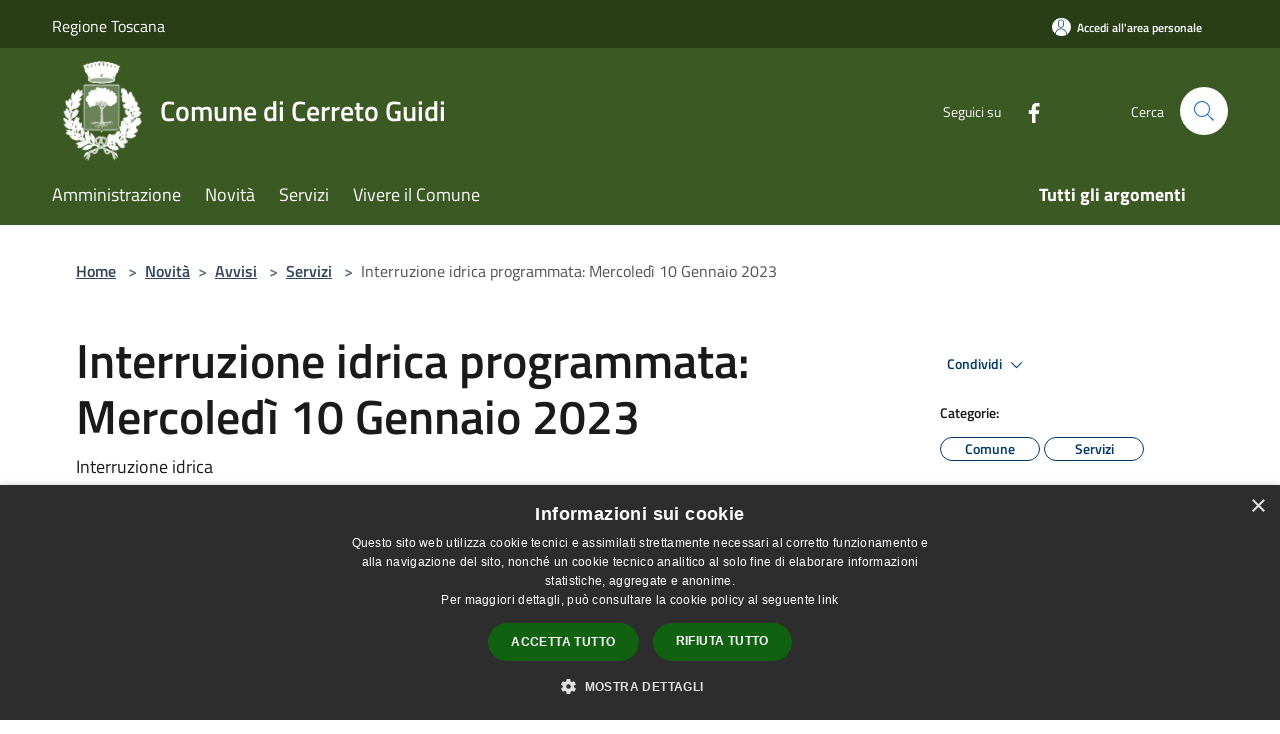

--- FILE ---
content_type: text/html; charset=UTF-8
request_url: https://www.comune.cerreto-guidi.fi.it/it/news/110783/interruzione-idrica-programmata-mercoledi-15-marzo-2023-07-04-2023-05-05-2023-20-05-2023-18-07-2023-20-07-2023-11-08-2023-15-09-2023-cp
body_size: 81583
content:
<script>

    function changeIcon() {
        if((document.querySelector(".arrow").getAttribute('xlink:href')).includes("arrow-up"))
            document.querySelector(".arrow").setAttribute('xlink:href', "/svg/agid.svg#it-arrow-down");
        else
            document.querySelector(".arrow").setAttribute('xlink:href', "/svg/agid.svg#it-arrow-up");
    }
</script>

<!doctype html>
<html class="no-js" lang="it">
    <head>
        <meta charset="utf-8">
        <meta name="viewport" content="width=device-width, initial-scale=1, shrink-to-fit=no">
        <meta http-equiv="X-UA-Compatible" content="IE=edge"/>
        <meta name="csrf-token" content="iY2ghofSuN4FwR4xbGUyz33iuN4f1OSqdNZpRIkE">
        <title> Interruzione idrica programmata: Mercoledì 10 Gennaio 2023 - Comune di Cerreto Guidi</title>
                <link rel="stylesheet" href="/bootstrap-italia/dist/css/bootstrap-italia.min.css">
        <link rel="stylesheet" href="/css/agid.css?id=77f336ef515dc5f65e4e">
        <link rel="stylesheet" href="/css/ionicons/ionicons.min.css">

                        <link rel="canonical" href="https://www.comune.cerreto-guidi.fi.it/it/news/110783/interruzione-idrica-programmata-mercoledi-15-marzo-2023-07-04-2023-05-05-2023-20-05-2023-18-07-2023-20-07-2023-11-08-2023-15-09-2023-cp" />

        <style>
        
        .background-theme-lighter {
            background-color: rgba(59,89,34,0.1);
        }
    
        :root {
            --pui-cstm-primary: hsl(93deg,45%,24%);
            --pui-cstm-primary-rgb: 59, 89, 34;
            --pui-cstm-primary-hover: hsl(93deg, 45%, 34%);
            --pui-cstm-primary-active: hsl(93deg, 45%, 37%);
            --pui-cstm-primary-text-color: hsl(0deg, 0%, 100%);
            --pui-cstm-secondary: hsl(93deg, 45%, 24%);
            --pui-cstm-secondary-rgb: 59, 89, 34;
            --pui-cstm-secondary-hover: hsl(93deg, 45%, 34%);
            --pui-cstm-secondary-active: hsl(93deg, 45%, 37%);
            --pui-cstm-secondary-text-color: hsl(0deg, 0%, 100%);
        }
    
        .button-transparent {
            box-shadow: inset 0 0 0 2px #3b5922;
            color: #3b5922;
        }

        .text-button-transparent {
            color: #3b5922;
        }

        .icon-button-transparent {
            fill: #3b5922 !important;
        }

        .button-fill-header {
            background-color: #3b5922;
        }

        .button-transparent:hover {
            box-shadow: inset 0 0 0 2px #35501e;
            color: #35501e;
        }

        .button-fill-header:hover {
            background-color: #35501e;
        }

        .pagination-menu .page-link[aria-current] {
            color: #3b5922 !important;
            border: 1px solid #3b5922 !important;
        }

        .pagination-menu .page-link:hover {
            color: #35501e !important;
        }

        .pagination-menu .page-link .icon-primary {
            fill: #3b5922 !important;
        }
    
        .responsive-table thead th {
            background-color: #3b5922;
            border: 1px solid #293e17;
        }

        .responsive-table thead th {
            background-color: #3b5922;
            border: 1px solid #293e17;
        }

        @media (min-width: 480px) {
            .responsive-table tbody th[scope=row] {
                border-left: 1px solid #293e17;
                border-bottom: 1px solid #293e17;
            }

            .responsive-table tbody td {
                border-left: 1px solid #293e17;
                border-bottom: 1px solid #293e17;
                border-right: 1px solid #293e17;
            }

            .responsive-table tbody td:last-of-type {
                border-right: 1px solid #293e17;
            }
        }

        @media (max-width: 767px) {
            .responsive-table tbody th[scope=row] {
                background-color:#3b5922;
            }
        }
    #footer-feedback {
        background-color: #3b5922;
    }#footer-banner {
        background-color: #3b5922;
    }.link-list-wrapper ul li a.list-item.active {
        background: #3b5922;
    }.it-header-slim-wrapper {
            background-color: #293e17;
        }
        .it-header-slim-wrapper .it-header-slim-wrapper-content .it-header-slim-right-zone button {
            background-color: #293e17;
        }
        .btn-personal {
            background-color: #293e17!important;
            border-color: #293e17!important;
        }
        .btn-personal:hover {
            background-color: #293e17!important;
            border-color: #293e17!important;
        }
        .btn-personal:active {
            background-color: #293e17!important;
            border-color: #293e17!important;
        }
        .btn-personal:focus {
            background-color: #293e17!important;
            border-color: #293e17!important;
            box-shadow: none !important;
        }.it-header-slim-wrapper .it-header-slim-wrapper-content .it-header-slim-right-zone button:hover {
            background-color: #233514;
        }.it-header-center-wrapper {
            background-color: #3b5922;
        }@media (min-width: 992px) {
            .it-header-navbar-wrapper {
                background-color: #3b5922;
            }
        }.page-father-button {
            background-color: #3b5922;
        }
    .navbar-alerts-link-active{
        background-color: #3b5922;
    }
    .btn-custom {
        background-color:#3b5922;
    }
    .btn-custom:focus {
        box-shadow: inset 0 1px 0 rgb(255 255 255 / 15%), 0 1px 1px rgb(0 0 0 / 8%), 0 0 0 0.2rem rgba(59,89,34,0.5);
    }
    .btn-custom:not(:disabled):not(.disabled).active,
    .btn-custom:not(:disabled):not(.disabled):active,
    .btn-custom:hover {
        background-color:#293e17;
    }
    .btn-custom:not(:disabled):not(.disabled).active:focus,
    .btn-custom:not(:disabled):not(.disabled):active:focus {
        box-shadow: inset 0 3px 5px rgb(0 0 0 / 13%), 0 0 0 0.2rem rgba(59,89,34,0.5);
    }/*custom  css events*/
        .events-bar {
            background-color: #3b5922!important;
        }
        .event__detail {
            background-color: #293e17!important;
        }
        .event--selected {
            background-color: #293e17;
        }
        .event:active, .event:focus, .event:hover {
            background-color: #293e17;
        }
        .it-calendar-wrapper .it-header-block-title {
            background-color: #3b5922;
        }
    
        .btn-registry {
            background-color: #3b5922;
        }
        .btn-registry:hover {
            background-color: #35501e;
        }
        .btn-custom {
            background-color: #3b5922;
        }
        .btn-custom:hover {
            background-color: #35501e;
        }
    
    #progressbar .active {
        color: #3b5922;
    }

    #progressbar li.active:before,
    #progressbar li.active:after {
        background: #3b5922;
    }

    .progress-bar {
        background-color: #3b5922;
    }

    .funkyradio input:checked ~ label:before,
    .funkyradio input:checked ~ label:before {
        background-color: #3b5922;
    }

    .funkyradio input:empty ~ label:before,
    .funkyradio input:empty ~ label:before {
        background-color: #3b5922;
    }

    #msform .action-button {
        background: #3b5922;
    }

    #msform .action-button:hover,
    #msform .action-button:focus {
        background-color: #35501e;
    }

    #msform input:focus,
    #msform textarea:focus {
        border: 1px solid #3b5922;
    }
    
    #left-menu .pnrr_separator .bg {
        background-color: #3b5922;
    }
    .theme-color {
        background-color: #3b5922 !important;
    }
    .time-events {
        background-color: #3b5922 !important;
    }
        .btn-primary {
            border: 2px solid #3b5922;
        }
        .btn-primary:hover {
            border: 2px solid #35501e;
        }
        .back-to-top {
            background-color: #3b5922;
        }
        .it-header-center-wrapper .h2.no_toc {
            background-color: #3b5922;
        }
    
        .link-list-wrapper ul li a span {
            color: #3b5922;
        }
    
    </style>
                <meta name="description" content="Sito ufficiale Comune di Cerreto Guidi">
<meta property="og:title" content="Interruzione idrica programmata: Mercoledì 10 Gennaio 2023" />
<meta property="og:locale" content="it_IT" />
<meta property="og:description" content="" />
<meta property="og:type" content="website" />
<meta property="og:url" content="https://www.comune.cerreto-guidi.fi.it/it/news/110783/interruzione-idrica-programmata-mercoledi-15-marzo-2023-07-04-2023-05-05-2023-20-05-2023-18-07-2023-20-07-2023-11-08-2023-15-09-2023-cp" />
<meta property="og:image" content="https://cerreto-guidi-api.municipiumapp.it/s3/720x960/s3/1970/media/acque-spa/logo-acque.png" />



    <link rel="icon" type="image/png" href="https://cerreto-guidi-api.municipiumapp.it/s3/150x150/s3/1970/sito/stemma.jpg">
    <link rel="apple-touch-icon" href="https://cerreto-guidi-api.municipiumapp.it/s3/150x150/s3/1970/sito/stemma.jpg">

    


<!-- Attenzione a buttare script lato API -->
    <style>.municipality__logo {text-align: center;vertical-align: middle;display: inline-block;height: auto;line-height: 1;overflow: hidden;max-width: 100%;}.municipality__logo img {max-width: 100%;height: 100px;}</style>
<script type="text/javascript" charset="UTF-8" src="//cdn.cookie-script.com/s/6bc02fb86c557f1f0350b85a5132c074.js"></script>
    </head>
    <body class="">
        <a href="#main-content" class="sr-only">Salta al contenuto principale</a>
                <div id="loading-layer" class="loading">
            <div class="loading__icon loading__icon--ripple">
                <div></div>
                <div></div>
            </div>
        </div>


        <header class="it-header-wrapper it-header-sticky" data-bs-toggle="sticky" data-bs-position-type="fixed" data-bs-sticky-class-name="is-sticky" data-bs-target="#header-nav-wrapper">
    <div class="it-header-slim-wrapper">
    <div class="container-fluid container-municipium-agid">
        <div class="row">
            <div class="col-12">
                <div class="it-header-slim-wrapper-content pl-0">

                                        <a class="d-lg-block navbar-brand"  href="https://www.regione.toscana.it/" target="_blank" >
                                                    Regione Toscana
                                            </a>


                    <div class="it-header-slim-right-zone">
                                                                            <a class="btn btn-primary btn-icon btn-full btn-personal"
                                href="https://www.comune.cerreto-guidi.fi.it/it/private"
                                data-element="personal-area-login" aria-label="Accedi all&#039;area personale">
                                <span class="rounded-icon" aria-hidden="true">
                                    <svg class="icon icon-primary" aria-label="Accesso Utente">
                                        <use xlink:href="/bootstrap-italia/dist/svg/sprites.svg#it-user"></use>
                                    </svg>
                                </span>
                                <span class="d-none d-lg-block">Accedi all&#039;area personale</span>
                            </a>
                                                                                                
                                            </div>
                </div>
            </div>
        </div>
    </div>
</div>


    <div class="it-nav-wrapper">
        <div class="it-header-center-wrapper">
            <div class="container-fluid container-municipium-agid">
                <div class="row">
                    <div class="col-12">
                        <div class="it-header-center-content-wrapper">

                            <div class="it-brand-wrapper">
    <a href="/">

                    <span class="municipality__logo">
                <img src="//cerreto-guidi-api.municipiumapp.it/s3/1970/sito/logo.jpg" alt="logo" title="Logo">
            </span>
        
                    <div class="ml-2 it-brand-text">
                <span class="h2 no_toc">Comune di Cerreto Guidi</span>
            </div>
            </a>
</div>

                                                            <div class="it-right-zone">
                                                                        <div class="it-socials d-none d-md-flex">
                                        <span>Seguici su</span>
                                        <ul>
                                                                                                                                                <li class="single-social-phone">
                                                        <a aria-label="Facebook" href="https://www.facebook.com/ComuneCerretoGuidi/" title="Facebook" target="_blank">
                                                            <svg class="icon" role="img" aria-label="Facebook"><use href="/bootstrap-italia/dist/svg/sprites.svg#it-facebook"></use></svg>
                                                        </a>
                                                    </li>
                                                                                                                                                                                                                                                                                                                                                                                                                                                                                                                                                                                                                                                                                                                                                                                                        </ul>
                                    </div>
                                                                        <div class="it-search-wrapper">
                                        <span class="d-none d-md-block">Cerca</span>
                                        <a aria-label="Cerca" class="search-link rounded-icon"
                                        href="#" data-bs-toggle="modal" data-bs-target="#searchModal">
                                            <svg class="icon" aria-label="Cerca" role="img">
                                                <use
                                                    xlink:href="/svg/agid.svg#it-search"></use>
                                            </svg>
                                        </a>
                                    </div>
                                </div>
                                                    </div>
                    </div>
                </div>
            </div>
        </div>
                    <div class="it-header-navbar-wrapper" id="header-nav-wrapper">
                <div class="container-fluid container-municipium-agid">
                    <div class="row">
                        <div class="col-12">
                            <nav class="navbar navbar-expand-lg has-megamenu">
                                <button aria-controls="nav10" aria-expanded="false"
                                        aria-label="Toggle navigation" class="custom-navbar-toggler"
                                        data-bs-target="#nav10" data-bs-toggle="navbarcollapsible" type="button">
                                    <svg class="icon" aria-label="Menù" role="img">
                                        <use
                                            xlink:href="/svg/agid.svg#it-burger"></use>
                                    </svg>
                                </button>
                                <div class="navbar-collapsable" id="nav10">
                                    <div class="overlay"></div>
                                    <div class="menu-wrapper">
                                        <div class="close-div" style="padding:0px">
                                            <button class="btn close-menu" type="button" title="Chiudi menù">
                                                <svg class="icon icon-close" aria-label="Chiudi menù">
                                                    <use xlink:href="/svg/agid.svg#close"></use>
                                                </svg>
                                            </button>
                                        </div>
                                        <div class="navbar-logo mobile-only">
                                            <div class="row align-items-center">
                                                <div class="col-4">
                                                    <span class="municipality__logo pl-3">
                                                        <img src="//cerreto-guidi-api.municipiumapp.it/s3/1970/sito/stemma.jpg" alt="logo" title="Logo">
                                                    </span>
                                                </div>
                                                <div class="col-6">
                                                    <span class="navbar-municipality">Comune di Cerreto Guidi</span>
                                                </div>
                                                <div class="col-2">
                                                </div>
                                            </div>
                                        </div>
                                        <ul class="navbar-nav" id="main-navigation" data-element="main-navigation"
                                        >
                                                                                                                                                    <li class="nav-item">
        <a class="nav-link nav-link-menu " href="https://www.comune.cerreto-guidi.fi.it/it/menu/amministrazione-171139" target="" data-element="management">
                            <span>Amministrazione</span>
                    </a>
    </li>
                                                                                                                                                                                                    <li class="nav-item">
        <a class="nav-link nav-link-menu " href="https://www.comune.cerreto-guidi.fi.it/it/menu/news" target="" data-element="news">
                            <span>Novità</span>
                    </a>
    </li>
                                                                                                                                                                                                    <li class="nav-item">
        <a class="nav-link nav-link-menu " href="https://www.comune.cerreto-guidi.fi.it/it/menu/servizi" target="" data-element="all-services">
                            <span>Servizi</span>
                    </a>
    </li>
                                                                                                                                                                                                    <li class="nav-item">
        <a class="nav-link nav-link-menu " href="https://www.comune.cerreto-guidi.fi.it/it/menu/vivere-il-comune" target="" data-element="live">
                            <span>Vivere il Comune</span>
                    </a>
    </li>
                                                                                                                                                                                                                                                                                                                            </ul>
                                                                                                                                                                    <ul class="navbar-nav navbar-nav-last" id="third-navigation">
                                                                                                                                                                                                                                                                                                                                                                                                                                                                                                                                                                                                                                                                                                                                                                                                                                                <li class="nav-item">
        <a class="nav-link nav-link-menu nav-link-last" href="https://www.comune.cerreto-guidi.fi.it/it/topics" target="" data-element="all-topics">
                            <span><b>Tutti gli argomenti</b></span>
                    </a>
    </li>
                                                                                                                                                                                                                                                                                                        </ul>
                                                                                <ul class="navbar-nav navbar-nav-auth mobile-only">
                                                                                                                                        <li class="nav-item">
                                                    <a class="nav-link nav-link-menu mobile-only" href="https://www.comune.cerreto-guidi.fi.it/it/private">
                                                        <span>Accedi all&#039;area personale</span>
                                                    </a>
                                                </li>
                                                                                                                                </ul>
                                                                                    <div class="container-social-phone mobile-only">
                                                <h1 class="h3">Seguici su</h1>
                                                <ul class="socials-phone">
                                                                                                                                                                    <li class="single-social-phone">
                                                            <a aria-label="Facebook" href="https://www.facebook.com/ComuneCerretoGuidi/" title="Facebook" target="_blank">
                                                                <svg class="icon" aria-label="Facebook" role="img"><use href="/bootstrap-italia/dist/svg/sprites.svg#it-facebook"></use></svg>
                                                            </a>
                                                        </li>
                                                                                                                                                                                                                                                                                                                                                                                                                                                                                                                                                                                                                                                                                                                                                                                                                                                                                                                                                </ul>
                                            </div>
                                                                            </div>
                                </div>
                            </nav>
                        </div>
                    </div>
                </div>
            </div>
            </div>
</header>

        <main id="main-content">

                                        <section id="breadcrumb" class=" container-fluid container-municipium-agid  px-4 my-4" >
    <div class="row">
        <div class="col px-lg-4">
            <nav class="breadcrumb-container" aria-label="breadcrumb">
                <ol class="breadcrumb" data-element="breadcrumb">
                    <li class="breadcrumb-item">
                        <a href="https://www.comune.cerreto-guidi.fi.it/it">Home</a>
                        <span class="separator">&gt;</span>
                    </li>

                                                            


                    

                    
                                                                        <li class="breadcrumb-item">
                                <a href="https://www.comune.cerreto-guidi.fi.it/it/menu/news">Novità</a><span class="separator">&gt;</span>
                            </li>
                                                                                                    <li class="breadcrumb-item">
                                <a href="https://www.comune.cerreto-guidi.fi.it/it/news?type=3">Avvisi</a>
                                <span class="separator">&gt;</span>
                            </li>
                                            
                                                                    <li class="breadcrumb-item">
                            <a href="https://www.comune.cerreto-guidi.fi.it/it/news-category/110783">Servizi</a>
                            <span class="separator">&gt;</span>
                        </li>
                    
                    
                    
                    
                    
                    
                    

                    
                    
                    
                    
                    
                                                                                                    
                    
                    
                                        
                    
                    

                    
                    
                    
                    
                    
                    
                    
                    
                    
                                            <li class="breadcrumb-item active" aria-current="page">
                            Interruzione idrica programmata: Mercoledì 10 Gennaio 2023
                        </li>
                                        

                                                                
                                                            
                                        
                                        
                    
                                                            
                                        
                    
                    
                    
                    
                    
                    
                    
                    
                    
                    
                                        
                    
                    
                    
                    
                    
                                        
                    
                    
                    
                    
                    
                    
                    
                    
                    
                    
                                    </ol>
            </nav>

        </div>
    </div>
</section>
        <section  class="container-fluid container-municipium-agid px-4 mt-4">
        <div class="container" id="page-pnrr">
            <div class="row">
                <div class="col-lg-8 col-md-8">
                                            <h1 data-element="news-title">Interruzione idrica programmata: Mercoledì 10 Gennaio 2023</h1>
                                                                                                                <p data-element="news-description">Interruzione idrica</p>
                                                                                                                                                                                                                                                </div>
                <div class="offset-lg-1 col-lg-3 col-md-4 page-pnrr-share">
                    <div class="dropdown d-inline">
  <button class="btn btn-dropdown dropdown-toggle pnrr_actions" type="button" id="shareActions" data-bs-toggle="dropdown" aria-haspopup="true" aria-expanded="false">
    Condividi
    <svg class="icon-expand icon icon-sm icon-primary" role="img" aria-label="Espandi"><use href="/bootstrap-italia/dist/svg/sprites.svg#it-expand"></use></svg>
  </button>
  <div class="dropdown-menu" aria-labelledby="shareActions">
    <div class="link-list-wrapper">
        <ul class="link-list">
            <li>
                <a href="javascript: void(0)" onclick="window.open('https://www.facebook.com/sharer/sharer.php?u=https%3A%2F%2Fwww.comune.cerreto-guidi.fi.it%2Fit%2Fnews%2F110783%2Finterruzione-idrica-programmata-mercoledi-15-marzo-2023-07-04-2023-05-05-2023-20-05-2023-18-07-2023-20-07-2023-11-08-2023-15-09-2023-cp&amp;display=popup&amp;ref=plugin&amp;src=like&amp;kid_directed_site=0','sharer','toolbar=0,status=0,width=548,height=325');"
                    class="dropdown-item list-item left-icon share-facebook" title="Condividi su: Facebook">
                    <svg class="icon pnrr_icon_dropdown icon-primary left"><use xlink:href="/svg/agid.svg#it-facebook"></use></svg>
                    <small>Facebook</small>
                </a>
            </li>
            <li>
                <a href="https://twitter.com/intent/tweet?url=https%3A%2F%2Fwww.comune.cerreto-guidi.fi.it%2Fit%2Fnews%2F110783%2Finterruzione-idrica-programmata-mercoledi-15-marzo-2023-07-04-2023-05-05-2023-20-05-2023-18-07-2023-20-07-2023-11-08-2023-15-09-2023-cp&amp;text=Interruzione+idrica+programmata%3A+Mercoled%C3%AC+10+Gennaio+2023" target="_blank" class="dropdown-item list-item left-icon share-twitter"
                    title="Condividi su: Twitter">
                    <svg class="icon pnrr_icon_dropdown icon-primary left"><use xlink:href="/svg/agid.svg#it-twitter"></use></svg>
                    <small>Twitter</small>
                </a>
            </li>
            <li>
                <a href="https://www.linkedin.com/sharing/share-offsite/?url=https://www.comune.cerreto-guidi.fi.it/it/news/110783/interruzione-idrica-programmata-mercoledi-15-marzo-2023-07-04-2023-05-05-2023-20-05-2023-18-07-2023-20-07-2023-11-08-2023-15-09-2023-cp" target="_blank" class="dropdown-item list-item left-icon share-linkedin"
                    title="Condividi su: Linkedin">
                    <svg class="icon pnrr_icon_dropdown icon-primary left"><use xlink:href="/svg/agid.svg#it-linkedin"></use></svg>
                    <small>Linkedin</small>
                </a>
            </li>
            <li>
                <a href="https://api.whatsapp.com/send?text=Interruzione+idrica+programmata%3A+Mercoled%C3%AC+10+Gennaio+2023+-+https%3A%2F%2Fwww.comune.cerreto-guidi.fi.it%2Fit%2Fnews%2F110783%2Finterruzione-idrica-programmata-mercoledi-15-marzo-2023-07-04-2023-05-05-2023-20-05-2023-18-07-2023-20-07-2023-11-08-2023-15-09-2023-cp" target="_blank" class="dropdown-item list-item left-icon share-whatsapp"
                    title="Condividi su: WhatsApp">
                    <svg class="icon pnrr_icon_dropdown icon-primary left"><use xlink:href="/svg/agid.svg#it-whatsapp"></use></svg>
                    <small>WhatsApp</small>
                </a>
            </li>
            <li>
                <a href="https://telegram.me/share/url?url=https://www.comune.cerreto-guidi.fi.it/it/news/110783/interruzione-idrica-programmata-mercoledi-15-marzo-2023-07-04-2023-05-05-2023-20-05-2023-18-07-2023-20-07-2023-11-08-2023-15-09-2023-cp&amp;text=Interruzione idrica programmata: Mercoledì 10 Gennaio 2023" target="_blank" class="dropdown-item list-item left-icon share-telegram"
                    title="Condividi su: Telegram">
                    <svg class="icon pnrr_icon_dropdown icon-primary left"><use xlink:href="/svg/agid.svg#it-telegram"></use></svg>
                    <small>Telegram</small>
                </a>
            </li>
        </ul>
    </div>
  </div>
</div>
                                            <div class="mt-4 mb-4">
                            <h6><small>Categorie:</small></h6>
                                <a  href="https://www.comune.cerreto-guidi.fi.it/it/news-category/110792"  class="pnrr_subjects-link"
             data-element="service-topic" >
            <div class="chip chip-simple chip-primary chip-subjects"><span class="chip-label chip-label-pnrr">Comune</span></div></a>
                        <a  href="https://www.comune.cerreto-guidi.fi.it/it/news-category/110783"  class="pnrr_subjects-link"
             data-element="service-topic" >
            <div class="chip chip-simple chip-primary chip-subjects"><span class="chip-label chip-label-pnrr">Servizi</span></div></a>
                            </div>
                                                                                    <div class="mt-4 mb-4">
                            <h6><small>Argomenti:</small></h6>
                                <a  href="https://www.comune.cerreto-guidi.fi.it/it/topics/2"  class="pnrr_subjects-link"
             data-element="service-topic" >
            <div class="chip chip-simple chip-primary chip-subjects"><span class="chip-label chip-label-pnrr">Acqua</span></div></a>
                            </div>
                                    </div>
            </div>

                            <div class="row">
                    <div class="col-md-3">
                        <p>  Data  :</p>
                        <p><b>5 gennaio 2024</b></p>
                    </div>
                                    </div>
            
                                                <div class="row row-full-width">
                        <figure class="figure">
                            <img src="//cerreto-guidi-api.municipiumapp.it/s3/1970/media/acque-spa/logo-acque.png"
                                 alt="Interruzione idrica programmata: Mercoledì 10 Gennaio 2023" class="figure-img img-fluid">
                            <figcaption class="figure-caption text-center pt-3"></figcaption>
                        </figure>
                    </div>
                                        <section id="article-general">
                <div class="row">
                    <div class="linetop"></div>
                    <div class="col-lg-3 col-md-4 lineright">
    <aside id="left-menu">
        <h1 class="dropdown h4">
            <a data-bs-toggle="collapse" href="#menu-list" role="button" aria-expanded="true" aria-controls="menu-list">
                Indice della pagina
                <svg class="icon pnrr_icon_dropdown_page" onclick="changeIcon()" role="img" aria-label="Freccia"><use class="arrow" xlink:href="/svg/agid.svg#it-arrow-down"></use></svg>
            </a>
        </h1>
        <div class="pnrr_separator"><div class="bg"></div></div>
        <ul class="link-list collapse show" id="menu-list" data-element="page-index">
                                                                                                <li class="nav-item">
                            <a class="list-group-item list-group-item-action nav-link" href="#descrizione" title="Vai al paragrafo Descrizione">
                            <span class="title-medium">Descrizione</span>
                            </a>
                        </li>
                                                                                                                                    <li class="nav-item">
                            <a class="list-group-item list-group-item-action nav-link" href="#a-cura-di" title="Vai al paragrafo A cura di">
                            <span class="title-medium">A cura di</span>
                            </a>
                        </li>
                                                                                                                                    <li class="nav-item">
                            <a class="list-group-item list-group-item-action nav-link" href="#allegati" title="Vai al paragrafo Allegati">
                            <span class="title-medium">Allegati</span>
                            </a>
                        </li>
                                                
                                </ul>
    </aside>
</div>
                    <div class="col-lg-9 col-md-8 pt8">
                        <div class="article-content">
                            <div class="page-content  paragraph">
                            <div class="row">
                    <div class="offset-md-1 col-md-11">
                        <a id="descrizione" class="anchor-content" href="#">Municipium</a>
                        <h2>Descrizione </h2>
                    </div>
                </div>
                                                                                    <div class="row">
                        <div class="offset-md-1 col-md-11">
                            <div ><div style="text-align: justify;">Acque Spa comunica che per lavori sulla rete idrica nel comune di Vinci, Mercoled&igrave; 10 Gennaio, dalle ore 9:00 alle 15:30, si render&agrave; necessario sospendere l&rsquo;erogazione idrica:</div>
<div style="text-align: justify;">&nbsp;</div>
<ul>
<li style="text-align: justify;">Via del Torrino</li>
<li style="text-align: justify;">Via Provinciale Mercatale (nel tratto compreso tra civici 297-333 e 240-252)</li>
<li style="text-align: justify;">Via Ponte Cerretano (quest&rsquo;ultima nel comune di Cerreto Guidi).</li>
</ul>
<div style="text-align: justify;">Al contempo, si verificheranno cali di pressione in tutta la zona industriale di Mercatale. Al ripristino del servizio si verificheranno temporanei fenomeni di intorbidamento dell&rsquo;acqua, destinati a esaurirsi in breve tempo.</div>
<div style="text-align: justify;">&nbsp;</div>
<div style="text-align: justify;">In caso di condizioni meteorologiche avverse, l&rsquo;intervento sar&agrave; rinviato al giorno successivo, ovvero a Gioved&igrave; 11 gennaio, con le stesse modalit&agrave;.</div>
<div style="text-align: justify;">&nbsp;</div>
<div style="text-align: justify;">Scusandosi per i disagi, Acque informa che per ogni ulteriore chiarimento o aggiornamento &egrave; possibile contattare il numero verde 800 983 389.</div>
<div style="text-align: justify;">&nbsp;</div>
<div style="text-align: justify;">&nbsp;</div></div>
                        </div>
                    </div>
                            
                                                        </div>
                    <div class="page-content  paragraph">
                            <div class="row">
                    <div class="offset-md-1 col-md-11">
                        <a id="a-cura-di" class="anchor-content" href="#">Municipium</a>
                        <h2>A cura di </h2>
                    </div>
                </div>
                                                
                                                                                                                <div class="row">
                                                                                    <div class="offset-md-1 col-md-6 page-pnrr-content">
                                                                            <div class="card-wrapper card-space" >
    <div class=" card card-bg  card-big rounded shadow">
        <div class="card-body">
            <div class="d-flex align-items-center flex-wrap flex-sm-nowrap  ">
                                                <a  href="https://www.comune.cerreto-guidi.fi.it/it/organizational_unit/ufficio-relazioni-con-il-pubblico-urp"   class="custom-link-reference" >
                    <p class="card-title h5   no-bold ">
                        Ufficio Relazioni con il Pubblico - URP
                    </p>
                </a>
            </div>
                                                    <a class="read-more" href="https://www.comune.cerreto-guidi.fi.it/it/organizational_unit/ufficio-relazioni-con-il-pubblico-urp"
                    >
                    <span class="text">
                        Vai alla Pagina
                    </span>
                    <svg class="icon" aria-label="Freccia destra" role="img">
                        <use xlink:href="/svg/agid.svg#it-arrow-right"></use>
                    </svg>
                </a>
                                </div>
    </div>
</div>
                                </div>
                                                                        </div>
                                    </div>
                    <div class="page-content  paragraph">
                            <div class="row">
                    <div class="offset-md-1 col-md-11">
                        <a id="allegati" class="anchor-content" href="#">Municipium</a>
                        <h2>Allegati </h2>
                    </div>
                </div>
                                                
                                                <div class="row">
                        <div class="offset-md-1 col-auto page-pnrr-content">
                                                            <div class="callout callout-more note">
    <div class="callout-title">
        <svg class="icon" aria-label="Allega file"  role="img">
            <use xlink:href="/svg/agid.svg#ca-attach_file"></use>
        </svg>
        <a class="callout-more-download" href="//cerreto-guidi-api.municipiumapp.it/s3/1970/allegati/acque-spa/interruzioni-2024/interr-idr-10-01-24.pdf" target="_blank">
            <span>Interr. idr. 10.01.24</span>
        </a>
    </div>
    <div class="row">
                <div class="col-8">
            <p class="callout-attachment-type">
                
            </p>
        </div>
        <div class="text-right col-4">
            <a class="callout-more-download" href="//cerreto-guidi-api.municipiumapp.it/s3/1970/allegati/acque-spa/interruzioni-2024/interr-idr-10-01-24.pdf" target="_blank"
                >
                <svg class="icon" aria-label="Download"  role="img">
                    <use xlink:href="/svg/agid.svg#it-download"></use>
                </svg>
                <span class="sr-only">PDF </span> Scarica
            </a>
        </div>
    </div>
</div>


                        </div>
                    </div>
                                                                                                    </div>
                                                                                        <div class="page-content paragraph">
                                <div class="row">
                                                                                                                                                    <div class="offset-md-1 col-md-11">
                                            <p><b>Ultimo aggiornamento</b>: 11 gennaio 2024, 09:03</p>
                                        </div>
                                                                    </div>
                            </div>
                        </div>
                    </div>
                </div>
            </section>

    </section>
            
        </main>

                    <section id="box-evaluate">
    <div class=" theme-color ">
        <div class="container">
            <div class="row d-flex justify-content-center border-container  theme-color ">
                <div class="col-12 col-lg-6">
                    <div class="cmp-rating pt-lg-80 pb-lg-80" id="">
                        <div class="card shadow card-wrapper card-evaluate" data-element="feedback">
                            <div class="cmp-rating__card-first flex flex-direction-column align-items-center">
                                <div class="card-header border-0">
                                                                        <h2 class="title-evaluate" data-element="feedback-title">Quanto sono chiare le informazioni su questa pagina?</h2>
                                                                    </div>
                                <input type="hidden" name="type" value="news-with-category">
                                <input type="hidden" name="path" value="it/news/110783/interruzione-idrica-programmata-mercoledi-15-marzo-2023-07-04-2023-05-05-2023-20-05-2023-18-07-2023-20-07-2023-11-08-2023-15-09-2023-cp">
                                <input type="hidden" name="lang" value="it">
                                <input type="hidden" name="typeEvaluateId" value="1629815">
                                <div class="card-body">
                                    <fieldset class="rating rating-evaluate">
                                        <legend style="display:none">Valuta il Servizio</legend>
                                        <input type="radio" id="star5a" name="ratingA" value="5">
                                        <label class="full rating-star active" for="star5a" data-element="feedback-rate-5">
                                            <svg class="icon icon-sm" role="img" aria-labelledby="star5a" aria-label="star5" viewBox="0 0 24 24" id="it-star-full-1" xmlns="http://www.w3.org/2000/svg">
                                                <path d="M12 1.7L9.5 9.2H1.6L8 13.9l-2.4 7.6 6.4-4.7 6.4 4.7-2.4-7.6 6.4-4.7h-7.9L12 1.7z"></path>
                                                <path fill="none" d="M0 0h24v24H0z"></path>
                                            </svg>
                                        </label>
                                        <input type="radio" id="star4a" name="ratingA" value="4">
                                        <label class="full rating-star active" for="star4a" data-element="feedback-rate-4">
                                            <svg class="icon icon-sm" role="img" aria-labelledby="star4a" aria-label="star4" viewBox="0 0 24 24" id="it-star-full-2" xmlns="http://www.w3.org/2000/svg">
                                                <path d="M12 1.7L9.5 9.2H1.6L8 13.9l-2.4 7.6 6.4-4.7 6.4 4.7-2.4-7.6 6.4-4.7h-7.9L12 1.7z"></path>
                                                <path fill="none" d="M0 0h24v24H0z"></path>
                                            </svg>
                                        </label>
                                        <input type="radio" id="star3a" name="ratingA" value="3">
                                        <label class="full rating-star active" for="star3a" data-element="feedback-rate-3">
                                            <svg class="icon icon-sm" role="img" aria-labelledby="star3a" aria-label="star3" viewBox="0 0 24 24" id="it-star-full-3" xmlns="http://www.w3.org/2000/svg">
                                                <path d="M12 1.7L9.5 9.2H1.6L8 13.9l-2.4 7.6 6.4-4.7 6.4 4.7-2.4-7.6 6.4-4.7h-7.9L12 1.7z"></path>
                                                <path fill="none" d="M0 0h24v24H0z"></path>
                                            </svg>
                                        </label>
                                        <input type="radio" id="star2a" name="ratingA" value="2">
                                        <label class="full rating-star active" for="star2a" data-element="feedback-rate-2">
                                            <svg class="icon icon-sm" role="img" aria-labelledby="star2a" aria-label="star2" viewBox="0 0 24 24" id="it-star-full-4" xmlns="http://www.w3.org/2000/svg">
                                                <path d="M12 1.7L9.5 9.2H1.6L8 13.9l-2.4 7.6 6.4-4.7 6.4 4.7-2.4-7.6 6.4-4.7h-7.9L12 1.7z"></path>
                                                <path fill="none" d="M0 0h24v24H0z"></path>
                                            </svg>
                                        </label>
                                        <input type="radio" id="star1a" name="ratingA" value="1">
                                        <label class="full rating-star active" for="star1a" data-element="feedback-rate-1">
                                            <svg class="icon icon-sm" role="img" aria-labelledby="star1a" aria-label="star1" viewBox="0 0 24 24" id="it-star-full-5" xmlns="http://www.w3.org/2000/svg">
                                                <path d="M12 1.7L9.5 9.2H1.6L8 13.9l-2.4 7.6 6.4-4.7 6.4 4.7-2.4-7.6 6.4-4.7h-7.9L12 1.7z"></path>
                                                <path fill="none" d="M0 0h24v24H0z"></path>
                                            </svg>
                                        </label>
                                    </fieldset>
                                </div>
                            </div>
                            <div class="cmp-rating__card-second d-none" data-step="3">
                                <div class="card-header border-0 mb-0">
                                    <h1 class="title-medium-2-bold mb-0 h4" id="rating-feedback">Grazie, il tuo parere ci aiuterà a migliorare il servizio!</h1>
                                </div>
                            </div>
                            <div class="form-rating">
                                <div data-step="1">
                                    <div class="cmp-steps-rating">
                                        <fieldset class="fieldset-rating-one d-none" data-element="feedback-rating-positive">
                                            <div class="iscrizioni-header w-100">
                                                <div class="step-title d-flex align-items-center justify-content-between drop-shadow">
                                                    <legend class="d-block d-lg-inline" data-element="feedback-rating-question">Quali sono stati gli aspetti che hai preferito?</legend>
                                                    <h1 class="step step-first h6">1/2</h1>
                                                </div>
                                            </div>
                                            <div class="cmp-steps-rating__body">
                                                <div class="cmp-radio-list">
                                                    <div class="card card-teaser shadow-rating">
                                                        <div class="card-body">
                                                            <div class="form-check m-0">
                                                                <div class="radio-body border-bottom border-light cmp-radio-list__item">
                                                                    <input name="rating1" type="radio" id="radio-1">
                                                                    <label for="radio-1" data-element="feedback-rating-answer">Le indicazioni erano chiare</label>
                                                                </div>
                                                                <div class="radio-body border-bottom border-light cmp-radio-list__item">
                                                                    <input name="rating1" type="radio" id="radio-2">
                                                                    <label for="radio-2" data-element="feedback-rating-answer">Le indicazioni erano complete</label>
                                                                </div>
                                                                <div class="radio-body border-bottom border-light cmp-radio-list__item">
                                                                    <input name="rating1" type="radio" id="radio-3">
                                                                    <label for="radio-3" data-element="feedback-rating-answer">Capivo sempre che stavo procedendo correttamente</label>
                                                                </div>
                                                                <div class="radio-body border-bottom border-light cmp-radio-list__item">
                                                                    <input name="rating1" type="radio" id="radio-4">
                                                                    <label for="radio-4" data-element="feedback-rating-answer">Non ho avuto problemi tecnici</label>
                                                                </div>
                                                                <div class="radio-body border-bottom border-light cmp-radio-list__item">
                                                                    <input name="rating1" type="radio" id="radio-5">
                                                                    <label for="radio-5" data-element="feedback-rating-answer">Altro</label>
                                                                </div>
                                                            </div>
                                                        </div>
                                                    </div>
                                                </div>
                                            </div>
                                        </fieldset>
                                        <fieldset class="fieldset-rating-two d-none" data-element="feedback-rating-negative">
                                            <div class="iscrizioni-header w-100">
                                                <div class="step-title d-flex align-items-center justify-content-between drop-shadow">
                                                    <legend class="d-block d-lg-inline" data-element="feedback-rating-question">
                                                        Dove hai incontrato le maggiori difficoltà?
                                                    </legend>
                                                    <h1 class="step step-first h6">1/2</h1>
                                                </div>
                                            </div>
                                            <div class="cmp-steps-rating__body">
                                                <div class="cmp-radio-list">
                                                    <div class="card card-teaser shadow-rating">
                                                        <div class="card-body">
                                                            <div class="form-check m-0">
                                                                <div class="radio-body border-bottom border-light cmp-radio-list__item">
                                                                    <input name="rating2" type="radio" id="radio-6">
                                                                    <label for="radio-6" class="active" data-element="feedback-rating-answer">A volte le indicazioni non erano chiare</label>
                                                                </div>
                                                                <div class="radio-body border-bottom border-light cmp-radio-list__item">
                                                                    <input name="rating2" type="radio" id="radio-7">
                                                                    <label for="radio-7" class="active" data-element="feedback-rating-answer">A volte le indicazioni non erano complete</label>
                                                                </div>
                                                                <div class="radio-body border-bottom border-light cmp-radio-list__item">
                                                                    <input name="rating2" type="radio" id="radio-8">
                                                                    <label for="radio-8" class="active" data-element="feedback-rating-answer">A volte non capivo se stavo procedendo correttamente</label>
                                                                </div>
                                                                <div class="radio-body border-bottom border-light cmp-radio-list__item">
                                                                    <input name="rating2" type="radio" id="radio-9">
                                                                    <label for="radio-9" class="active" data-element="feedback-rating-answer">Ho avuto problemi tecnici</label>
                                                                </div>
                                                                <div class="radio-body border-bottom border-light cmp-radio-list__item">
                                                                    <input name="rating2" type="radio" id="radio-10">
                                                                    <label for="radio-10" class="active" data-element="feedback-rating-answer">Altro</label>
                                                                </div>
                                                            </div>
                                                        </div>
                                                    </div>
                                                </div>
                                            </div>
                                        </fieldset>
                                    </div>
                                </div>
                                <div class="second-fieldset d-none" data-step="2">
                                    <div class="cmp-steps-rating">
                                        <fieldset>
                                            <div class="iscrizioni-header w-100">
                                                <div class="step-title d-flex align-items-center justify-content-between drop-shadow mb-3">
                                                    <legend class="d-block d-lg-inline">
                                                        Vuoi aggiungere altri dettagli?
                                                    </legend>
                                                    <h1 class="step h6">2/2</h1>
                                                </div>
                                            </div>
                                            <div class="cmp-steps-rating__body">
                                                <div class="form-group evaluate-form-group">
                                                    <label for="formGroupExampleInputWithHelp" class="">Dettaglio</label>
                                                    <input type="text" autocomplete=feedback-input-text" data-element="feedback-input-text" class="form-control"
                                                           id="formGroupExampleInputWithHelp" aria-describedby="formGroupExampleInputWithHelpDescription" maxlength="200">
                                                    <small id="formGroupExampleInputWithHelpDescription" class="form-text">
                                                        Inserire massimo 200 caratteri</small>
                                                    <div class="frc-captcha mt-4" data-sitekey="MQEFVR26C37UVFOK"></div>
                                                    <small id="captcha-mandatory" class="form-text d-none">È necessario verificare che tu non sia un robot</small>
                                                </div>
                                            </div>
                                        </fieldset>
                                    </div>
                                </div>
                                <div class="d-flex flex-nowrap pt-4 w-100 justify-content-center button-shadow d-none container-button-evaluate">
                                    <button class="btn btn-outline-primary fw-bold me-4 btn-back" type="button">precedente</button>
                                    <button class="btn btn-primary fw-bold btn-next" type="submit" form="rating">successivo</button>
                                </div>
                            </div>
                        </div>
                    </div>
                </div>
            </div>
        </div>
    </div>
</section>

        
                    <section id="box-contacts">
        <div class="bg-grey-card pb-5 pt-0">
            <div class="container-fluid container-municipium-agid">
                <div class="row d-flex justify-content-center p-contacts">
                    <div class="col-12 col-lg-6">
                        <div class="cmp-contacts">
                            <div class="card w-100">
                                <div class="card-body card-body-contacts">
                                    <h2 class="title-medium-2-semi-bold">Contatta il comune</h2>
                                    <ul class="contact-list p-0">
                                                                                    <li>
                                                <a class="list-item" href="https://www.comune.cerreto-guidi.fi.it/it/faq">
                                                <svg class="icon icon-primary icon-sm" aria-hidden="true" aria-label="Help">
                                                <use href="/bootstrap-italia/dist/svg/sprites.svg#it-help-circle"></use>
                                                </svg><span>Leggi le domande frequenti</span></a>
                                            </li>
                                                                                                                            <li><a class="list-item" href="https://www.comune.cerreto-guidi.fi.it/it/help"
                                             data-element="contacts">
                                            <svg class="icon icon-primary icon-sm" aria-hidden="true" aria-label="Mail">
                                            <use href="/bootstrap-italia/dist/svg/sprites.svg#it-mail"></use>
                                            </svg><span>Richiedi Assistenza</span></a></li>
                                                                                                                            <li>
                                                <a class="list-item" href="tel:0571906234">
                                                <svg class="icon icon-primary icon-sm" aria-hidden="true" aria-label="Phone">
                                                <use href="/bootstrap-italia/dist/svg/sprites.svg#it-hearing"></use>
                                                </svg><span>Chiama il comune 0571906234</span></a>
                                            </li>
                                                                                                                                                                    <li>
                                                <a class="list-item" href="https://www.comune.cerreto-guidi.fi.it/it/book" data-element="appointment-booking">
                                                <svg class="icon icon-primary icon-sm" aria-hidden="true" aria-label="Calendar">
                                                <use href="/bootstrap-italia/dist/svg/sprites.svg#it-calendar"></use>
                                                </svg><span>Prenota un appuntamento</span></a>
                                            </li>
                                                                            </ul>

                                                                            <h2 class="title-medium-2-semi-bold mt-4">Problemi in città</h2>
                                        <ul class="contact-list p-0">
                                        <li><a class="list-item" href="https://www.comune.cerreto-guidi.fi.it/it/new-issue">
                                            <svg class="icon icon-primary icon-sm" aria-hidden="true" aria-label="Marker">
                                                <use href="/bootstrap-italia/dist/svg/sprites.svg#it-map-marker-circle"></use>
                                            </svg><span>Segnala disservizio</span></a></li>
                                        </ul>
                                                                    </div>
                            </div>
                        </div>
                    </div>
                </div>
            </div>
        </div>
    </section>
        
        <div class="bd-example">
            <a href="#top" aria-hidden="true" tabindex="-1" data-bs-toggle="backtotop" class="back-to-top back-to-top-show" id="example" aria-label="Torna su">
                <svg class="icon icon-light" aria-label="Torna su"><use href="/bootstrap-italia/dist/svg/sprites.svg#it-arrow-up"></use></svg>
            </a>
        </div>

        <footer class="it-footer">
        <div class="it-footer-main">
                                    <div class="container-fluid container-municipium-agid">
                <div class="footer-part-container">
                    <div class="row clearfix align-items-center">
                                                    <div class="col-sm-4">
                                <div class="it-brand-wrapper">
    <a href="/">

                    <span class="municipality__logo">
                <img src="//cerreto-guidi-api.municipiumapp.it/s3/1970/sito/logo.jpg" alt="logo" title="Logo">
            </span>
        
                    <div class="ml-2 it-brand-text">
                <span class="h2 no_toc">Comune di Cerreto Guidi</span>
            </div>
            </a>
</div>
                            </div>
                            <div class="col-sm-3">
                                <img class="eu_logo" src="/images/footer/logo-eu-inverted.svg" alt="Eu logo">
                            </div>
                            <div class="col-sm-2"></div>
                                                            <div class="col-sm-3 footer-part-container-custom footer-seguici">
                                    <h1 class="h4">
    Seguici su
</h1>

<ul class="list-inline text-left social">

                        <li class="list-inline-item">
                <a class="p-2 text-white socials" aria-label="Facebook" href="https://www.facebook.com/ComuneCerretoGuidi/" title="Facebook" target="_blank">
                    <svg class="icon icon-sm icon-white align-top" role="img" aria-label="Social">
                        <use xlink:href="/svg/agid.svg#it-facebook"></use></svg>
                    <span class="sr-only">Facebook</span>
                </a>
            </li>
                                                                                                
</ul>
                                </div>
                                                                        </div>
                </div>

                                    <div class="py-4 footer-part-container-custom">
                                                    <section class="lista-sezioni">
<div class="row">
<div class="col-lg-3 col-md-3 col-sm-6">
<h1>Amministrazione</h1>
<ul class="footer-list clearfix">
<li><a title="Organi di governo" href="/it/page/organi-di-governo-78">Organi di governo</a></li>
<li><a title="Aree amministrative" href="/it/page/aree-amministrative-73">Aree amministrative</a></li>
<li><a title="Uffici" href="/it/page/uffici-95">Uffici</a></li>
<li><a title="Enti e fondazioni" href="/it/page/enti-e-fondazioni-73">Enti e fondazioni</a></li>
<li><a title="Politici" href="/it/page/politici-73">Politici</a></li>
<li><a title="Personale amministrativo" href="/it/page/personale-amministrativo-73">Personale amministrativo</a></li>
<li><a title="Documenti e Dati" href="/it/menu/171146">Documenti e dati</a></li>
</ul>
</div>
<div class="col-lg-3 col-md-3 col-sm-6">
<h1>Categorie di Servizio</h1>
<ul class="footer-list clearfix">
<li><a title="Anagrafe e stato civile" href="/it/page/anagrafe-e-stato-civile-74?fromService=1">Anagrafe e stato civile</a></li>
<li><a title="Cultura e tempo libero" href="/it/page/cultura-e-tempo-libero-71?fromService=1">Cultura e tempo libero</a></li>
<li><a title="Imprese e commercio" href="/it/page/imprese-e-commercio-68?fromService=1">Imprese e Commercio</a></li>
<li><a title="Catasto e urbanistica" href="/it/page/catasto-e-urbanistica-69?fromService=1">Catasto e urbanistica</a></li>
<li><a title="Mobilit&agrave; e trasporti" href="/it/page/mobilita-e-trasporti-70?fromService=1">Mobilit&agrave; e trasporti</a></li>
</ul>
</div>
<div class="col-lg-3 col-md-3 col-sm-6">
<ul class="footer-list clearfix">
<ul class="footer-list clearfix">
<li><a title="Educazione e formazione" href="/it/page/educazione-e-formazione-69?fromService=1">Educazione e formazione</a></li>
<li><a title="Giustizia e sicurezza pubblica" href="/it/page/giustizia-e-sicurezza-pubblica-69?fromService=1">Giustizia e sicurezza pubblica</a></li>
<li><a title="Tributi, finanze e contravvenzioni" href="/it/page/tributi-finanze-e-contravvenzioni-68?fromService=1">Tributi,finanze e contravvenzioni</a></li>
<li><a title="Salute, benessere e assistenza" href="/it/page/salute-benessere-e-assistenza-69?fromService=1">Salute, benessere e assistenza</a></li>
<li><a title="Autorizzazioni" href="/it/page/autorizzazioni-69?fromService=1">Autorizzazioni</a></li>
</ul>
</ul>
</div>
<div class="col-lg-3 col-md-3 col-sm-6">
<h1>Novit&agrave;</h1>
<ul class="footer-list clearfix">
<li><a href="/it/news?type=1&amp;from_menu=1">Notizie</a></li>
<li><a href="/it/news?type=2&amp;from_menu=1">Comunicati</a></li>
<li><a href="/it/news?type=3&amp;from_menu=1">Avvisi</a></li>
</ul>
<h1>Vivere il Comune</h1>
<ul class="footer-list clearfix">
<li><a href="/it/point-of-interests">Luoghi</a></li>
<li><a href="/it/events">Eventi</a></li>
</ul>
</div>
<div class="col-lg-3 col-md-3 col-sm-6">
<h1>Contatti</h1>
<p><span class="LrzXr">Via Vittorio Veneto, 8 50050 Cerreto Guidi (FI)</span><br>Telefono: 0571906234<br>Codice Fiscale: 82003650486<br>Partita IVA: 03378170488<br>PEC: <a href="mailto:comune.cerreto-guidi@postacert.toscana.it" target="_blank" rel="noopener">comune.cerreto-guidi@postacert.toscana.it</a><br><strong>Email ufficio protocollo</strong><br><a href="mailto:protocollo@comune.cerreto-guidi.fi.it" target="_blank" rel="noopener">protocollo@comune.cerreto-guidi.fi.it </a><br><br></p>
<p><strong>Codice Univoco Fatturazione Elettronica</strong><br>0006BT<br><br><br></p>
<p><strong>Codice IPA</strong><br>c_c529</p>
<p><br><br></p>
</div>
<div class="col-lg-3 col-md-3 col-sm-6">
<div>&nbsp;</div>
<ul class="footer-list clearfix">
<li><a href="/it/book">Prenotazione appuntamento</a></li>
<li><a title="Accesso all'informazione" href="/it/new-issue" data-element="report-inefficiency">Segnalazione disservizio</a></li>
<li><a title="Accesso all'informazione" href="/it/faq" data-element="faq">Leggi le FAQ</a></li>
<li><a href="/it/help">Richiesta di assistenza</a></li>
</ul>
</div>
<div class="col-lg-3 col-md-3 col-sm-6">
<div>&nbsp;</div>
<ul class="footer-list clearfix">
<li><a href="https://cerretoguidi.trasparenza-valutazione-merito.it/web/albo/menu-trasparenza" target="_blank" rel="noopener">Amministrazione trasparente</a></li>
<li><a title="Accesso all'informazione" href="/it/privacy">Informativa privacy</a></li>
<li><a href="/it/legal_notices" data-element="legal-notes">Note legali</a></li>
<li><a title="Accesso all'informazione" href="https://form.agid.gov.it/view/675d8ce0-9799-11f0-9a79-abe2bef8fd29" target="_blank" rel="noopener" data-element="accessibility-link">Dichiarazione di accessibilit&agrave;</a></li>
</ul>
</div>
</div>
</section>
                                            </div>
                            </div>
        </div>
    <div class="it-footer-small-prints clearfix">
        <div class="container-fluid container-municipium-agid">
            <div class="row">
    <div class="col-6">
        <ul class="it-footer-small-prints-list list-inline mb-0 d-flex flex-column flex-md-row flex-wrap-wrap">
            <li class="list-inline-item ">
                <a href="https://www.comune.cerreto-guidi.fi.it/it/feeds" title="Feed Rss">
                    RSS
                </a>
            </li>

            <li class="list-inline-item ">
                <a href="https://www.comune.cerreto-guidi.fi.it/it/accessibility" title="Accessibilità">
                    Accessibilità
                </a>
            </li>

            <li class="list-inline-item ">
                <a href="https://www.comune.cerreto-guidi.fi.it/it/privacy" title="Privacy" data-element="privacy-policy-link">
                    Privacy
                </a>
            </li>
            <li class="list-inline-item ">
                <a href="https://www.comune.cerreto-guidi.fi.it/it/cookie" title="Cookie">
                    Cookie
                </a>
            </li>
            <li class="list-inline-item ">
                <a href="https://www.comune.cerreto-guidi.fi.it/it/sitemap" title="Mappa del sito">
                    Mappa del sito
                </a>
            </li>

            
                                                                                            <li class="list-inline-item">
                            <a class="nav-link" href="https://www.comune.cerreto-guidi.fi.it/it/page/whatsapp-cerreto" target="">
                                WhatsApp Cerreto
                            </a>
                        </li>
                                                        </ul>
    </div>
    <div class="col-6">
        <ul class="it-footer-small-prints-list list-inline mb-0 d-flex flex-column flex-md-row justify-content-flex-end">
            <li class="list-inline-item ">
                <div id="footer-copy">
                                                                        Copyright © 2025 • Comune di Cerreto Guidi • Powered by <a href="http://www.municipiumapp.it">Municipium</a> • <a href=https://cloud.municipiumapp.it/admin>Accesso redazione</a>
                                                            </div>
            </li>
        </ul>
    </div>


</div>

        </div>
    </div>
</footer>
                <div class="modal fade" id="searchModal" tabindex="-1" role="dialog" aria-labelledby="searchModalTitle" aria-hidden="false">

    <div class="modal-dialog" role="document">
        <div class="modal-content py-4">

            <form id="ricerca" action="https://www.comune.cerreto-guidi.fi.it/it/search" method="post">
                <input type="hidden" name="_token" value="iY2ghofSuN4FwR4xbGUyz33iuN4f1OSqdNZpRIkE">                <input type="hidden" name="type" value="">

                <div class="modal-header-fullsrc">
                    <div class="container-fluid container-municipium-agid">
                        <div class="row">
                            <div class="col-11">
                                <h1 class="modal-title" id="searchModalTitle">
                                    <span>Cerca</span>
                                </h1>
                            </div>
                            <div class="col-1">
                                <button class="close" type="button" data-bs-dismiss="modal" aria-label="Chiudi">
                                    <svg class="search_icon" style="fill:black" aria-label="Chiudi">
                                        <use xlink:href="/bootstrap-italia/dist/svg/sprites.svg#it-close"></use>
                                    </svg>
                                </button>
                            </div>
                        </div>
                    </div>
                </div>

                <div class="modal-body-search">
                    <div class="container-fluid container-municipium-agid">
                        <div class="row">
                            <div class="col-lg-12 col-md-12 col-sm-12">
                                <div class="form-group mt-5">
                                    <label class="active" for="input-search">
                                        Inserisci i termini di ricerca
                                    </label>
                                    <input type="text" id="input-search" autocomplete="off" name="search" value="">

                                </div>

                                <p>
                                    Seleziona il tipo di contenuti in cui vuoi cercare
                                </p>
                                <div class="search-types">

                                                                                                                <button type="button" class="search-type btn btn-default btn-xs btn-outline-primary" data-type="">
                                            Tutto
                                        </button>
                                                                            <button type="button" class="search-type btn btn-default btn-xs btn-outline-secondary" data-type="administration">
                                            Amministrazione
                                        </button>
                                                                            <button type="button" class="search-type btn btn-default btn-xs btn-outline-secondary" data-type="news">
                                            Notizie
                                        </button>
                                                                            <button type="button" class="search-type btn btn-default btn-xs btn-outline-secondary" data-type="servizi">
                                            Servizi
                                        </button>
                                                                            <button type="button" class="search-type btn btn-default btn-xs btn-outline-secondary" data-type="events">
                                            Eventi
                                        </button>
                                                                            <button type="button" class="search-type btn btn-default btn-xs btn-outline-secondary" data-type="point_of_interests">
                                            Punti di interesse
                                        </button>
                                                                            <button type="button" class="search-type btn btn-default btn-xs btn-outline-secondary" data-type="life_events">
                                            Eventi della vita
                                        </button>
                                                                            <button type="button" class="search-type btn btn-default btn-xs btn-outline-secondary" data-type="site_pages">
                                            Pagine
                                        </button>
                                                                    </div>


                                <div class="mt-5">

                                    <button type="submit" class="btn btn-primary btn-lg btn-icon">
                                        <svg class="icon icon-white" aria-label="cerca nel sito">
                                            <use xlink:href="/svg/agid.svg#it-search"></use>
                                        </svg>
                                        <span>cerca nel sito</span>
                                    </button>
                                </div>

                            </div>
                        </div>

                    </div>
                </div>
            </form>
        </div>
    </div>
</div>

        <script>
            window.environment = "production";
        </script>

        <script src="/js/agid-home.js?id=5a0354acb027d28f0c88"></script>
        <script src="/js/all-agid-home.js?id=bfb257e486f7fe258ca0"></script>

                    <script src="/js/agid.js?id=ef14b14741ab0542aa69"></script>
            <script src="/js/all-agid.js?id=72f3c263e96c79ac922f"></script>
            <script src="/js/jquery-validation/dist/jquery.validate.min.js"></script>
        
        <script src="/bootstrap-italia/dist/js/bootstrap-italia.bundle.min.js"></script>

            <script type="module" src="https://apis.maggioli.cloud/rest/captcha/v2/widget.module.min.js?version=1.1"></script>

            </body>
</html>


--- FILE ---
content_type: application/javascript
request_url: https://www.comune.cerreto-guidi.fi.it/js/all-agid.js?id=72f3c263e96c79ac922f
body_size: 10333
content:
let gridImg=$("#grid-images");gridImg&&gridImg.imagesLoaded({background:".grid-item"},function(){gridImg.masonry({itemSelector:".grid-item",percentPosition:!0})});let gridItem=$(".grid-item");gridItem&&gridItem.click(function(){$("body").addClass("scrolled")}),$(document).ready(function(){$(".issue-icon").click(function(){var e=$(this).attr("data-state"),t=$(this).attr("data-id"),a=$(this).attr("data-id");1==e?$(".modal-body").text(info.transCancel):3==e&&$(".modal-body").text(info.transDelete),$(".modal-title").text(info.transIssue+"#"+t),$(".modal-issue-list").appendTo("body").modal("show"),$(".btn-issue-delete").attr("data-id",t),$(".btn-issue-delete").attr("data-state",e),$(".btn-issue-delete").attr("data-location",a),$("#header-sticky").css("z-index",200),$(".fade").css("opacity",1),$(".modal-backdrop").css("opacity",.7)}),$(".btn-issue-delete").click(function(){var e=$(this).attr("data-id"),t=$(this).attr("data-state"),a=$(this).attr("data-location");$.ajax({url:"/"+info.locale+"/modify-issue",type:"POST",dataType:"json",headers:{"X-CSRF-TOKEN":$('meta[name="csrf-token"]').attr("content")},data:{language:info.locale,id:e,state:t},success:function(){a?location.href="/"+info.locale+"/private/issues-consultation":location.reload()}})}),$(".modal-issue-add-comment").on("hidden.bs.modal",function(){$("#header-sticky").css("z-index",2e3)})}),$(document).ready(function(){if($(".issue_info").length){var e=$(".issue_info").height();$(".bg-chat").css("min-height",e)}[].slice.call(document.querySelectorAll('[data-bs-toggle="popover"]')).map(function(e){return new bootstrap.Popover(e)});$(".msg_send_btn").click(function(){0==$(".popover-body button").length&&setTimeout(function(){$(".popover-body").append("<button class='btn btn-primary issue-btn-confirm mb-4' style='padding: 5px 10px;'>Conferma</button>"),$(".issue-btn-confirm").click(function(){if(""!=$(".write_msg").val()){var e=new FormData,t=$(".write_msg").val();e.append("language",info.locale),e.append("id",commentInfo.issueId),e.append("text",t),e.append("attachment",$(".input_msg_write :file").get(0).files[0]),$(".write_msg").css("border","none"),$.ajax({url:"/"+info.locale+"/comment-issue",type:"POST",dataType:"json",headers:{"X-CSRF-TOKEN":$('meta[name="csrf-token"]').attr("content")},processData:!1,contentType:!1,data:e,success:function(){var e=new Date,a=("0"+e.getDate()).slice(-2)+"."+("0"+(e.getMonth()+1)).slice(-2)+"."+e.getFullYear();$(".history").append('<div class="sent_msg input-group"><div class="incoming_sent_msg"><p>'+t+'</p><span class="time_date"> '+a+' </span> </div><div class="incoming_msg_img"><i class="fa-lg fas fa-user-circle"></i></div></div>'),$('[data-toggle="popover"]').popover("hide"),$(".write_msg").val(""),$(".attach-comment").val(""),$(".upload-file-list-attachment").html(""),$(".write_msg").css("border","none"),$(".msg_send_btn").click()}})}else $(".write_msg").css("border","1px solid red")})},200)}),$(".modal-issue-list").on("hidden.bs.modal",function(){$("#header-sticky").css("z-index",2e3)})}),$(document).ready(function(){$(".alert-content-new").length>0&&$(".alert-content-new").each(function(){$(this).attr("data-description").length>0&&$(this).addClass("alert-content-hover")})}),$(".navbar-alerts-link").click(function(){if($(this).hasClass("navbar-alerts-link-no-active")){var e=$(".navbar-alerts-link-active"),t=$(".navbar-alerts-link-no-active"),a=$(".alert_showed"),i=$(".alert_not_showed");a.removeClass("alert_showed").addClass("alert_not_showed"),i.removeClass("alert_not_showed").addClass("alert_showed"),e.removeClass("navbar-alerts-link-active").addClass("navbar-alerts-link-no-active"),t.removeClass("navbar-alerts-link-no-active").addClass("navbar-alerts-link-active")}}),$(".modal-civil-defence").on("hidden.bs.modal",function(){$("#header-sticky").css("z-index",2e3)}),$(".alert-content-new").click(function(){$(this).attr("data-description").length>0&&($(".modal-alert-risk").appendTo("body").modal("show"),$(".fade").css("opacity",1),$("#header-sticky").css("z-index",200),$(".modal-backdrop").css("opacity",.7),$(".modal-alert-risk .modal-body").html($(this).attr("data-description")))}),$(".modal-alert-risk").on("hidden.bs.modal",function(){$("#header-sticky").css("z-index",2e3)}),$(document).ready(function(e){function t(t){if(function(e){const t=e.files[0];return!(t&&!t.type.startsWith("image/")&&(alert("È necessario caricare un'immagine"),e.value="",1))}(t)){var a=t.value.replace(/\\/g,"/").replace(/.*\//,""),i=e(t).attr("id");e(".upload-file-list-image").append('<li class="upload-file success"><a href="#" class="delete-file" data-id="'+i+'"><svg class="icon icon-sm" aria-hidden="true"><svg class="icon" role="img"><use href="/bootstrap-italia/dist/svg/sprites.svg#it-delete"></use></svg></a><use href="/bootstrap-italia/dist/svg/sprites.svg#it-file"></use></svg><p><span class="sr-only">File caricato:</span>'+a+'</p><button disabled><span class="sr-only">Caricamento ultimato</span><svg class="icon" aria-hidden="true"><use href="/bootstrap-italia/dist/svg/sprites.svg#it-check"></use></svg></button></li>')}}function a(t){t?(identifier=".input_msg_write",classDelete="delete-file-comment-attachment"):(identifier=".btn-file-attachment",classDelete="delete-file-attachment");var a=e(".upload-file-list-attachment");a.html(""),e(identifier+" :file").each(function(){var t=e(this).val();if(""!=t){var i=t.replace(/\\/g,"/").replace(/.*\//,""),n=e(this).attr("id");a.append('<li class="upload-file success"><a href="#" class="'+classDelete+'" data-id="'+n+'"><svg class="icon icon-sm" aria-hidden="true"><svg class="icon" role="img"><use href="/bootstrap-italia/dist/svg/sprites.svg#it-delete"></use></svg></a><use href="/bootstrap-italia/dist/svg/sprites.svg#it-file"></use></svg><p><span class="sr-only">File caricato:</span>'+i+'</p><button disabled><span class="sr-only">Caricamento ultimato</span><svg class="icon" aria-hidden="true"><use href="/bootstrap-italia/dist/svg/sprites.svg#it-check"></use></svg></button></li>')}})}e(document).on("click","a.delete-file",function(t){t.preventDefault();var a=e(this).data("id");e("#"+a).val(""),e(".btn-file-"+a).css("background-color","#5c6f82"),e(this).closest("li").remove()}),e(document).on("click","a.delete-file-attachment",function(){var t=e(this).data("id");return e("#"+t).val(""),e(".btn-file-"+t).css("background-color","#5c6f82"),a(),!1}),e(document).on("click","a.delete-file-comment-attachment",function(){return e(".attach-comment").val(""),e(".upload-file-list-attachment").empty(),!1}),e(document).on("change",".btn-file-image :file",function(){var a=e(this),i=a.get(0).files?a.get(0).files.length:1,n=a.val().replace(/\\/g,"/").replace(/.*\//,"");a.trigger("fileselect",[i,n]);var s=a.attr("id");a.get(0).files[0]&&a.get(0).files[0].type.startsWith("image/")&&e(".btn-file-"+s).css("background-color","#06c"),t(a.get(0))}),e(document).on("change",".btn-file-attachment :file",function(){var t=e(this),i=t.get(0).files?t.get(0).files.length:1,n=t.val().replace(/\\/g,"/").replace(/.*\//,"");t.trigger("fileselect",[i,n]);var s=e(this).attr("id");e(".btn-file-"+s).css("background-color","#06c"),a(!1)}),e(document).on("change",".input_msg_write :file",function(){var t=e(this),i=t.get(0).files?t.get(0).files.length:1,n=t.val().replace(/\\/g,"/").replace(/.*\//,"");t.trigger("fileselect",[i,n]),a(!0)}),e("form#new-issue").on("submit",function(){document.getElementById("privacy").checked&&e("button#send-btn").prop("disabled",!0)})}),$(document).ready(function(){$(".btn-evaluate").click(function(e){$("input[name=page_vote]").is(":checked")||$("input[name=site_vote]").is(":checked")||""!=$("#page_text").val()||""!=$("#site_text").val()?($(".modal-body-content").css("display","none"),$(".modal-footer").css("display","none"),$(".modal-body-feedback").css("display","block"),$(".modal-body-feedback").css("margin-bottom","30px")):(e.preventDefault(),$("#page_text").css("border","1px solid red"),$("#site_text").css("border","1px solid red"),$("input[name=page_vote]").css("outline","1px solid red"),$("input[name=site_vote]").css("outline","1px solid red"))})}),$(document).ready(function(){$(".section-survey").length>0&&(2==infoModal.loginCode&&null==infoModal.infoUserPresent&&($(".modal-require-auth").appendTo("body").modal("show"),$("#header-sticky").css("z-index",0),$(".fade").css("opacity",1),$(".modal-backdrop").css("opacity",.7)),$(".btn-login").click(function(){window.location.href="auth?domain=%2Fit%2Fsurveys"}),$(".modal-require-auth").on("hidden.bs.modal",function(){$("#header-sticky").css("z-index",2e3)}))}),$(document).ready(function(){$("#new-issue").length>0&&($(".fade").css("opacity",1),$(".modal-backdrop").css("opacity",.7),2!=infoModal.loginCode||null!=infoModal.infoUserPresent||null!=infoModal.fromCreate||infoModal.err||$(".modal-require-auth").modal("show"),$(".btn-login").click(function(){window.location.href="auth?domain=%2Fit%2Fnew-issue"}),document.getElementById("category").addEventListener("change",function(){for(var e=this.length,t=0;t<e;t++)if(option=this[t],option.selected){var a=cat.filter(e=>e.id==option.id);null!=a&&null!=a[0].description?document.getElementById("report-category_description").innerHTML=a[0].description:document.getElementById("report-category_description").innerHTML="",option.value.includes("m")||""==option.value?document.getElementById("textarea-required").innerHTML="*":document.getElementById("textarea-required").innerHTML=""}}))}),$(document).ready(function(){$("#help").length>0&&(2!=infoModal.loginCode||null!=infoModal.infoUser||null!=infoModal.fromCreateHelp||infoModal.err||($(".modal-require-auth").appendTo("body").modal("show"),$("#header-sticky").css("z-index",0),$(".fade").css("opacity",1),$(".modal-backdrop").css("opacity",.7)),$(".btn-login").click(function(){window.location.href="auth?domain=%2Fit%2Fhelp"}),$(".modal-require-auth").on("hidden.bs.modal",function(){$("#header-sticky").css("z-index",2e3)}))}),$(document).ready(function(){$(".user-gastone-create").click(function(){var e=info.domain;$.ajax({url:"/"+info.locale+"/create-gastone-user",type:"POST",dataType:"json",headers:{"X-CSRF-TOKEN":$('meta[name="csrf-token"]').attr("content")},data:{domain:e},success:function(e){location.href=e},error:function(){location.reload()}})})}),$(document).ready(function(){const e=document.querySelector("gastone-element");null!=e&&e.addEventListener("savedpref",e=>{e.detail&&$.ajax({url:"/"+info.locale+"/check-preferencies",type:"POST",data:{language:info.locale},success:function(){console.log("ok savedpref")}})})}),$(document).ready(function(e){e(".btn-close-modal").click(function(t){e(".modal").modal("hide")})}),$(document).ready(function(e){e(".close-item").on("click",function(t){if(e(".hidden-logout").length>0){t.preventDefault();const a=e(".hidden-logout").get(0).value,i=e(this).attr("href");window.location.href=a+"?backUrl="+encodeURIComponent(i)}})});


--- FILE ---
content_type: image/svg+xml
request_url: https://www.comune.cerreto-guidi.fi.it/images/footer/logo-eu-inverted.svg
body_size: 24052
content:
<svg width="178" height="56" viewBox="0 0 178 56" fill="none" xmlns="http://www.w3.org/2000/svg" aria-label="Logo Eu">
<path d="M69.4536 12.8418V5.13834H74.3702V6.49777H71.0169V8.76349H73.7584V10.1229H71.0169V12.8418H69.4536ZM75.3359 12.8418V7.17749H76.854V12.8418H75.3359ZM75.3359 6.45246V4.91177H76.854V6.45246H75.3359ZM79.7746 12.8418H78.2566V7.17749H79.7633V7.49469C80.2768 7.19259 80.7489 7.04155 81.1794 7.04155C81.9346 7.04155 82.4557 7.26434 82.7427 7.70993C83.0297 8.15553 83.1732 8.84279 83.1732 9.77174V12.8418H81.6552V9.81705C81.6552 9.3337 81.5985 8.97874 81.4852 8.75216C81.3719 8.51804 81.1454 8.40098 80.8055 8.40098C80.4959 8.40098 80.1975 8.45384 79.9106 8.55958L79.7746 8.60489V12.8418ZM88.8571 8.94475V11.3011C88.8722 11.4824 88.9024 11.6108 88.9478 11.6863C88.9931 11.7543 89.0875 11.8033 89.231 11.8336L89.1857 12.9777C88.8005 12.9777 88.4908 12.9513 88.2567 12.8984C88.0301 12.8456 87.7998 12.7398 87.5657 12.5812C87.0219 12.8456 86.4668 12.9777 85.9004 12.9777C84.7297 12.9777 84.1444 12.3584 84.1444 11.1199C84.1444 10.5157 84.3068 10.0889 84.6316 9.83971C84.9563 9.58293 85.4548 9.43188 86.1269 9.38657L87.3391 9.29594V8.94475C87.3391 8.71063 87.2862 8.55203 87.1805 8.46895C87.0748 8.37832 86.9048 8.33301 86.6707 8.33301L84.5409 8.42364L84.4956 7.37008C85.3037 7.15106 86.0703 7.04155 86.7953 7.04155C87.5279 7.04155 88.0528 7.19259 88.37 7.49469C88.6948 7.79679 88.8571 8.28014 88.8571 8.94475ZM86.3082 10.4401C85.8853 10.4779 85.6738 10.7045 85.6738 11.1199C85.6738 11.5352 85.8588 11.7429 86.2289 11.7429C86.5159 11.7429 86.8293 11.6976 87.1692 11.607L87.3391 11.5617V10.3495L86.3082 10.4401ZM91.8223 12.8418H90.3043V7.17749H91.811V7.49469C92.3245 7.19259 92.7966 7.04155 93.227 7.04155C93.9823 7.04155 94.5034 7.26434 94.7904 7.70993C95.0774 8.15553 95.2209 8.84279 95.2209 9.77174V12.8418H93.7028V9.81705C93.7028 9.3337 93.6462 8.97874 93.5329 8.75216C93.4196 8.51804 93.1931 8.40098 92.8532 8.40098C92.5436 8.40098 92.2452 8.45384 91.9582 8.55958L91.8223 8.60489V12.8418ZM96.3281 8.53692V7.17749H100.531V8.53692L98.152 11.4824H100.531V12.8418H96.3281V11.4824L98.7071 8.53692H96.3281ZM101.71 12.8418V7.17749H103.228V12.8418H101.71ZM101.71 6.45246V4.91177H103.228V6.45246H101.71ZM108.97 8.94475V11.3011C108.985 11.4824 109.015 11.6108 109.06 11.6863C109.106 11.7543 109.2 11.8033 109.344 11.8336L109.298 12.9777C108.913 12.9777 108.604 12.9513 108.369 12.8984C108.143 12.8456 107.912 12.7398 107.678 12.5812C107.135 12.8456 106.579 12.9777 106.013 12.9777C104.842 12.9777 104.257 12.3584 104.257 11.1199C104.257 10.5157 104.419 10.0889 104.744 9.83971C105.069 9.58293 105.567 9.43188 106.24 9.38657L107.452 9.29594V8.94475C107.452 8.71063 107.399 8.55203 107.293 8.46895C107.187 8.37832 107.018 8.33301 106.783 8.33301L104.654 8.42364L104.608 7.37008C105.416 7.15106 106.183 7.04155 106.908 7.04155C107.641 7.04155 108.165 7.19259 108.483 7.49469C108.807 7.79679 108.97 8.28014 108.97 8.94475ZM106.421 10.4401C105.998 10.4779 105.786 10.7045 105.786 11.1199C105.786 11.5352 105.972 11.7429 106.342 11.7429C106.629 11.7429 106.942 11.6976 107.282 11.607L107.452 11.5617V10.3495L106.421 10.4401ZM113.555 8.46895H112.162V10.7913C112.162 11.0179 112.165 11.1803 112.173 11.2785C112.188 11.3691 112.23 11.4484 112.297 11.5164C112.373 11.5843 112.486 11.6183 112.637 11.6183L113.498 11.5957L113.566 12.8078C113.06 12.9211 112.675 12.9777 112.411 12.9777C111.731 12.9777 111.267 12.8267 111.017 12.5246C110.768 12.2149 110.644 11.6485 110.644 10.8253V8.46895H109.975V7.17749H110.644V5.60282H112.162V7.17749H113.555V8.46895ZM114.849 7.82322C115.25 7.3021 115.918 7.04155 116.855 7.04155C117.791 7.04155 118.459 7.3021 118.86 7.82322C119.26 8.33678 119.46 9.06181 119.46 9.99831C119.46 11.9846 118.592 12.9777 116.855 12.9777C115.117 12.9777 114.249 11.9846 114.249 9.99831C114.249 9.06181 114.449 8.33678 114.849 7.82322ZM116.016 11.2785C116.175 11.5503 116.454 11.6863 116.855 11.6863C117.255 11.6863 117.53 11.5503 117.681 11.2785C117.84 11.0066 117.919 10.5799 117.919 9.99831C117.919 9.41678 117.84 8.99384 117.681 8.72951C117.53 8.46517 117.255 8.33301 116.855 8.33301C116.454 8.33301 116.175 8.46517 116.016 8.72951C115.865 8.99384 115.79 9.41678 115.79 9.99831C115.79 10.5799 115.865 11.0066 116.016 11.2785ZM74.1323 20.9118V28.8418H72.6256V28.6039C72.0969 28.8531 71.64 28.9777 71.2548 28.9777C70.4316 28.9777 69.8576 28.7398 69.5329 28.264C69.2081 27.7882 69.0457 27.0368 69.0457 26.0096C69.0457 24.975 69.2383 24.2235 69.6235 23.7553C70.0162 23.2795 70.6053 23.0416 71.3907 23.0416C71.6324 23.0416 71.9685 23.0793 72.399 23.1548L72.6142 23.2002V20.9118H74.1323ZM72.4556 27.4824L72.6142 27.4484V24.469C72.1988 24.3934 71.8288 24.3557 71.504 24.3557C70.8923 24.3557 70.5864 24.8994 70.5864 25.987C70.5864 26.5761 70.6544 26.9952 70.7903 27.2445C70.9263 27.4937 71.1491 27.6183 71.4587 27.6183C71.7759 27.6183 72.1082 27.573 72.4556 27.4824ZM79.8739 24.9448V27.3011C79.889 27.4824 79.9192 27.6108 79.9645 27.6863C80.0099 27.7543 80.1043 27.8033 80.2478 27.8336L80.2024 28.9777C79.8173 28.9777 79.5076 28.9513 79.2735 28.8984C79.0469 28.8456 78.8166 28.7398 78.5824 28.5812C78.0387 28.8456 77.4836 28.9777 76.9171 28.9777C75.7465 28.9777 75.1612 28.3584 75.1612 27.1199C75.1612 26.5157 75.3236 26.0889 75.6483 25.8397C75.9731 25.5829 76.4716 25.4319 77.1437 25.3866L78.3559 25.2959V24.9448C78.3559 24.7106 78.303 24.552 78.1973 24.469C78.0915 24.3783 77.9216 24.333 77.6875 24.333L75.5577 24.4236L75.5124 23.3701C76.3205 23.1511 77.0871 23.0416 77.8121 23.0416C78.5447 23.0416 79.0696 23.1926 79.3868 23.4947C79.7115 23.7968 79.8739 24.2801 79.8739 24.9448ZM77.325 26.4401C76.902 26.4779 76.6906 26.7045 76.6906 27.1199C76.6906 27.5352 76.8756 27.7429 77.2457 27.7429C77.5327 27.7429 77.8461 27.6976 78.1859 27.607L78.3559 27.5617V26.3495L77.325 26.4401ZM81.389 28.8418V20.9118H82.9071V28.8418H81.389ZM84.4424 28.8418V20.9118H85.9605V28.8418H84.4424ZM87.19 23.9365L87.7224 21.1384H89.3197L88.3568 23.9365H87.19ZM91.9356 26.2702C91.9356 27.1689 92.3925 27.6183 93.3063 27.6183C94.2202 27.6183 94.6771 27.1689 94.6771 26.2702V21.1384H96.2405V26.2362C96.2405 27.1803 95.995 27.8751 95.5041 28.3207C95.0207 28.7587 94.2882 28.9777 93.3063 28.9777C92.3245 28.9777 91.5882 28.7587 91.0973 28.3207C90.6139 27.8751 90.3722 27.1803 90.3722 26.2362V21.1384H91.9356V26.2702ZM99.1792 28.8418H97.6612V23.1775H99.1679V23.4947C99.6815 23.1926 100.154 23.0416 100.584 23.0416C101.339 23.0416 101.86 23.2644 102.147 23.7099C102.434 24.1555 102.578 24.8428 102.578 25.7717V28.8418H101.06V25.8171C101.06 25.3337 101.003 24.9787 100.89 24.7522C100.777 24.5181 100.55 24.401 100.21 24.401C99.9005 24.401 99.6022 24.4539 99.3152 24.5596L99.1792 24.6049V28.8418ZM103.923 28.8418V23.1775H105.441V28.8418H103.923ZM103.923 22.4525V20.9118H105.441V22.4525H103.923ZM107.149 23.8232C107.55 23.3021 108.218 23.0416 109.155 23.0416C110.091 23.0416 110.759 23.3021 111.16 23.8232C111.56 24.3368 111.76 25.0618 111.76 25.9983C111.76 27.9846 110.892 28.9777 109.155 28.9777C107.418 28.9777 106.549 27.9846 106.549 25.9983C106.549 25.0618 106.749 24.3368 107.149 23.8232ZM108.316 27.2785C108.475 27.5503 108.754 27.6863 109.155 27.6863C109.555 27.6863 109.831 27.5503 109.982 27.2785C110.14 27.0066 110.219 26.5799 110.219 25.9983C110.219 25.4168 110.14 24.9939 109.982 24.7295C109.831 24.4652 109.555 24.333 109.155 24.333C108.754 24.333 108.475 24.4652 108.316 24.7295C108.165 24.9939 108.09 25.4168 108.09 25.9983C108.09 26.5799 108.165 27.0066 108.316 27.2785ZM114.391 28.8418H112.873V23.1775H114.38V23.4947C114.893 23.1926 115.365 23.0416 115.796 23.0416C116.551 23.0416 117.072 23.2644 117.359 23.7099C117.646 24.1555 117.79 24.8428 117.79 25.7717V28.8418H116.272V25.8171C116.272 25.3337 116.215 24.9787 116.102 24.7522C115.988 24.5181 115.762 24.401 115.422 24.401C115.112 24.401 114.814 24.4539 114.527 24.5596L114.391 24.6049V28.8418ZM120.381 26.6554C120.388 27.0028 120.479 27.2558 120.653 27.4144C120.834 27.5654 121.091 27.641 121.423 27.641C122.125 27.641 122.752 27.6183 123.304 27.573L123.621 27.539L123.643 28.6605C122.775 28.872 121.989 28.9777 121.287 28.9777C120.434 28.9777 119.814 28.7512 119.429 28.298C119.044 27.8449 118.851 27.1085 118.851 26.0889C118.851 24.0574 119.686 23.0416 121.355 23.0416C123.001 23.0416 123.825 23.895 123.825 25.6018L123.711 26.6554H120.381ZM122.329 25.4999C122.329 25.0467 122.258 24.7333 122.114 24.5596C121.971 24.3783 121.718 24.2877 121.355 24.2877C121 24.2877 120.747 24.3821 120.596 24.5709C120.453 24.7522 120.377 25.0618 120.369 25.4999H122.329ZM128.645 26.6554C128.652 27.0028 128.743 27.2558 128.917 27.4144C129.098 27.5654 129.355 27.641 129.687 27.641C130.39 27.641 131.016 27.6183 131.568 27.573L131.885 27.539L131.908 28.6605C131.039 28.872 130.254 28.9777 129.551 28.9777C128.698 28.9777 128.078 28.7512 127.693 28.298C127.308 27.8449 127.116 27.1085 127.116 26.0889C127.116 24.0574 127.95 23.0416 129.619 23.0416C131.266 23.0416 132.089 23.895 132.089 25.6018L131.976 26.6554H128.645ZM130.593 25.4999C130.593 25.0467 130.522 24.7333 130.378 24.5596C130.235 24.3783 129.982 24.2877 129.619 24.2877C129.264 24.2877 129.011 24.3821 128.86 24.5709C128.717 24.7522 128.641 25.0618 128.634 25.4999H130.593ZM136.516 23.1775H138.034V28.8418H136.527V28.5246C135.983 28.8267 135.511 28.9777 135.111 28.9777C134.325 28.9777 133.797 28.7625 133.525 28.332C133.253 27.894 133.117 27.1652 133.117 26.1456V23.1775H134.635V26.1682C134.635 26.7271 134.68 27.1085 134.771 27.3124C134.862 27.5164 135.081 27.6183 135.428 27.6183C135.76 27.6183 136.074 27.5654 136.368 27.4597L136.516 27.4144V23.1775ZM139.435 28.8418V23.1775H140.942V23.7779C141.577 23.4003 142.181 23.1548 142.755 23.0416V24.5709C142.143 24.6993 141.618 24.8315 141.18 24.9674L140.953 25.0467V28.8418H139.435ZM143.956 23.8232C144.357 23.3021 145.025 23.0416 145.961 23.0416C146.898 23.0416 147.566 23.3021 147.967 23.8232C148.367 24.3368 148.567 25.0618 148.567 25.9983C148.567 27.9846 147.699 28.9777 145.961 28.9777C144.224 28.9777 143.356 27.9846 143.356 25.9983C143.356 25.0618 143.556 24.3368 143.956 23.8232ZM145.123 27.2785C145.282 27.5503 145.561 27.6863 145.961 27.6863C146.362 27.6863 146.637 27.5503 146.788 27.2785C146.947 27.0066 147.026 26.5799 147.026 25.9983C147.026 25.4168 146.947 24.9939 146.788 24.7295C146.637 24.4652 146.362 24.333 145.961 24.333C145.561 24.333 145.282 24.4652 145.123 24.7295C144.972 24.9939 144.897 25.4168 144.897 25.9983C144.897 26.5799 144.972 27.0066 145.123 27.2785ZM149.68 31.2208V23.1775H151.187V23.4834C151.677 23.1888 152.108 23.0416 152.478 23.0416C153.241 23.0416 153.803 23.2719 154.166 23.7326C154.528 24.1857 154.71 24.9599 154.71 26.055C154.71 27.1501 154.51 27.9129 154.109 28.3433C153.709 28.7663 153.052 28.9777 152.138 28.9777C151.889 28.9777 151.621 28.9551 151.334 28.9098L151.198 28.8871V31.2208H149.68ZM152.183 24.401C151.904 24.401 151.621 24.4576 151.334 24.5709L151.198 24.6276V27.5957C151.538 27.641 151.813 27.6636 152.025 27.6636C152.463 27.6636 152.761 27.5352 152.92 27.2785C153.086 27.0217 153.169 26.5836 153.169 25.9643C153.169 24.9221 152.84 24.401 152.183 24.401ZM157.088 26.6554C157.096 27.0028 157.186 27.2558 157.36 27.4144C157.541 27.5654 157.798 27.641 158.13 27.641C158.833 27.641 159.46 27.6183 160.011 27.573L160.328 27.539L160.351 28.6605C159.482 28.872 158.697 28.9777 157.994 28.9777C157.141 28.9777 156.522 28.7512 156.136 28.298C155.751 27.8449 155.559 27.1085 155.559 26.0889C155.559 24.0574 156.393 23.0416 158.062 23.0416C159.709 23.0416 160.532 23.895 160.532 25.6018L160.419 26.6554H157.088ZM159.037 25.4999C159.037 25.0467 158.965 24.7333 158.821 24.5596C158.678 24.3783 158.425 24.2877 158.062 24.2877C157.707 24.2877 157.454 24.3821 157.303 24.5709C157.16 24.7522 157.084 25.0618 157.077 25.4999H159.037ZM165.956 24.9448V27.3011C165.971 27.4824 166.001 27.6108 166.046 27.6863C166.092 27.7543 166.186 27.8033 166.33 27.8336L166.284 28.9777C165.899 28.9777 165.589 28.9513 165.355 28.8984C165.129 28.8456 164.898 28.7398 164.664 28.5812C164.12 28.8456 163.565 28.9777 162.999 28.9777C161.828 28.9777 161.243 28.3584 161.243 27.1199C161.243 26.5157 161.405 26.0889 161.73 25.8397C162.055 25.5829 162.553 25.4319 163.226 25.3866L164.438 25.2959V24.9448C164.438 24.7106 164.385 24.552 164.279 24.469C164.173 24.3783 164.003 24.333 163.769 24.333L161.64 24.4236L161.594 23.3701C162.402 23.1511 163.169 23.0416 163.894 23.0416C164.627 23.0416 165.151 23.1926 165.469 23.4947C165.793 23.7968 165.956 24.2801 165.956 24.9448ZM163.407 26.4401C162.984 26.4779 162.772 26.7045 162.772 27.1199C162.772 27.5352 162.957 27.7429 163.327 27.7429C163.614 27.7429 163.928 27.6976 164.268 27.607L164.438 27.5617V26.3495L163.407 26.4401Z" fill="white"/>
<path d="M0.5 43.5708V4.77344H58.5462V43.5708H0.5Z" fill="#164194" stroke="white"/>
<path d="M28.2521 12.9438L29.5013 12.0178L30.7505 12.9438L30.2717 11.4495L31.5417 10.5446H29.9802L29.5013 9.0293L29.0225 10.5446H27.4609L28.731 11.4495L28.2521 12.9438Z" fill="#FFCC00"/>
<path d="M21.8205 14.6918L23.0489 13.7658L24.2981 14.6918L23.84 13.1976L25.0892 12.2926H23.5277L23.0489 10.7773L22.57 12.2926H21.0293L22.2785 13.1976L21.8205 14.6918Z" fill="#FFCC00"/>
<path d="M18.3431 15.5547L17.8643 17.07H16.3027L17.5728 17.996L17.0939 19.4692L18.3431 18.5642L19.5923 19.4692L19.1135 17.996L20.3835 17.07H18.822L18.3431 15.5547Z" fill="#FFCC00"/>
<path d="M16.6146 25.0666L17.8638 25.9716L17.3849 24.4984L18.655 23.5724H17.0935L16.6146 22.0781L16.1357 23.5724H14.5742L15.8443 24.4984L15.3654 25.9716L16.6146 25.0666Z" fill="#FFCC00"/>
<path d="M18.822 30.0958L18.3431 28.6016L17.8643 30.0958H16.3027L17.5728 31.0218L17.0939 32.5161L18.3431 31.59L19.5923 32.5161L19.1135 31.0218L20.3835 30.0958H18.822Z" fill="#FFCC00"/>
<path d="M23.5485 34.8731L23.0697 33.3789L22.5908 34.8942L21.0293 34.8731L22.2993 35.7992L21.8205 37.2934L23.0697 36.3674L24.3189 37.2934L23.84 35.7992L25.1101 34.8731H23.5485Z" fill="#FFCC00"/>
<path d="M29.9802 36.6208L29.5013 35.1055L29.0225 36.6208H27.4609L28.731 37.5257L28.2521 39.02L29.5013 38.0939L30.7505 39.02L30.2717 37.5257L31.5417 36.6208H29.9802Z" fill="#FFCC00"/>
<path d="M36.4144 34.8731L35.9564 33.3789L35.4775 34.8942L33.916 34.8731L35.1652 35.7992L34.7072 37.2934L35.9564 36.3674L37.1848 37.2934L36.7267 35.7992L37.976 34.8731H36.4144Z" fill="#FFCC00"/>
<path d="M41.1618 30.0958L40.683 28.6016L40.2041 30.0958H38.6426L39.9126 31.0218L39.4337 32.5161L40.683 31.59L41.9114 32.5161L41.4533 31.0218L42.7025 30.0958H41.1618Z" fill="#FFCC00"/>
<path d="M44.4304 23.5509H42.8689L42.39 22.0566L41.9111 23.5509H40.3496L41.6196 24.4769L41.1408 25.9711L42.39 25.0451L43.6392 25.9711L43.1603 24.4769L44.4304 23.5509Z" fill="#FFCC00"/>
<path d="M39.4337 19.4477L40.683 18.5427L41.9114 19.4477L41.4533 17.9745L42.7025 17.0485H41.1618L40.683 15.5332L40.2041 17.0485H38.6426L39.9126 17.9745L39.4337 19.4477Z" fill="#FFCC00"/>
<path d="M35.9571 10.7773L35.4782 12.2926H33.9375L35.1867 13.2186L34.7287 14.6918L35.9571 13.7658L37.2063 14.6918L36.7274 13.2186L37.9975 12.2926H36.4359L35.9571 10.7773Z" fill="#FFCC00"/>
<path d="M68.5938 42V36.2734H69.7188L72.0625 40.0977V36.2734H73.1367V42H71.9766L69.668 38.2656V42H68.5938ZM76.7578 40.6797L77.8516 40.8633C77.7109 41.2643 77.4883 41.5703 77.1836 41.7812C76.8815 41.9896 76.5026 42.0938 76.0469 42.0938C75.3255 42.0938 74.7917 41.8581 74.4453 41.3867C74.1719 41.0091 74.0352 40.5326 74.0352 39.957C74.0352 39.2695 74.2148 38.7318 74.5742 38.3438C74.9336 37.9531 75.388 37.7578 75.9375 37.7578C76.5547 37.7578 77.0417 37.9622 77.3984 38.3711C77.7552 38.7773 77.9258 39.401 77.9102 40.2422H75.1602C75.168 40.5677 75.2565 40.8216 75.4258 41.0039C75.5951 41.1836 75.806 41.2734 76.0586 41.2734C76.2305 41.2734 76.375 41.2266 76.4922 41.1328C76.6094 41.0391 76.6979 40.888 76.7578 40.6797ZM76.8203 39.5703C76.8125 39.2526 76.7305 39.0117 76.5742 38.8477C76.418 38.681 76.2279 38.5977 76.0039 38.5977C75.7643 38.5977 75.5664 38.6849 75.4102 38.8594C75.2539 39.0339 75.1771 39.2708 75.1797 39.5703H76.8203ZM78.2812 42L79.7773 39.8633L78.3438 37.8516H79.6836L80.418 38.9922L81.1914 37.8516H82.4805L81.0742 39.8164L82.6094 42H81.2617L80.418 40.7148L79.5664 42H78.2812ZM85.1641 37.8516V38.7266H84.4141V40.3984C84.4141 40.737 84.4206 40.9349 84.4336 40.9922C84.4492 41.0469 84.4818 41.0924 84.5312 41.1289C84.5833 41.1654 84.6458 41.1836 84.7188 41.1836C84.8203 41.1836 84.9674 41.1484 85.1602 41.0781L85.2539 41.9297C84.9987 42.0391 84.7096 42.0938 84.3867 42.0938C84.1888 42.0938 84.0104 42.0612 83.8516 41.9961C83.6927 41.9284 83.5755 41.8424 83.5 41.7383C83.4271 41.6315 83.3763 41.4883 83.3477 41.3086C83.3242 41.181 83.3125 40.9232 83.3125 40.5352V38.7266H82.8086V37.8516H83.3125V37.0273L84.4141 36.3867V37.8516H85.1641ZM88.5977 39.8945V38.9297H91.0898V41.2109C90.8477 41.4453 90.4961 41.6523 90.0352 41.832C89.5768 42.0091 89.112 42.0977 88.6406 42.0977C88.0417 42.0977 87.5195 41.9727 87.0742 41.7227C86.6289 41.4701 86.2943 41.1107 86.0703 40.6445C85.8464 40.1758 85.7344 39.6667 85.7344 39.1172C85.7344 38.5208 85.8594 37.9909 86.1094 37.5273C86.3594 37.0638 86.7253 36.7083 87.207 36.4609C87.5742 36.2708 88.0312 36.1758 88.5781 36.1758C89.2891 36.1758 89.8438 36.3255 90.2422 36.625C90.6432 36.9219 90.901 37.3333 91.0156 37.8594L89.8672 38.0742C89.7865 37.793 89.6341 37.5716 89.4102 37.4102C89.1888 37.2461 88.9115 37.1641 88.5781 37.1641C88.0729 37.1641 87.6706 37.3242 87.3711 37.6445C87.0742 37.9648 86.9258 38.4401 86.9258 39.0703C86.9258 39.75 87.0768 40.2604 87.3789 40.6016C87.681 40.9401 88.0768 41.1094 88.5664 41.1094C88.8086 41.1094 89.0508 41.0625 89.293 40.9688C89.5378 40.8724 89.7474 40.7565 89.9219 40.6211V39.8945H88.5977ZM94.5547 40.6797L95.6484 40.8633C95.5078 41.2643 95.2852 41.5703 94.9805 41.7812C94.6784 41.9896 94.2995 42.0938 93.8438 42.0938C93.1224 42.0938 92.5885 41.8581 92.2422 41.3867C91.9688 41.0091 91.832 40.5326 91.832 39.957C91.832 39.2695 92.0117 38.7318 92.3711 38.3438C92.7305 37.9531 93.1849 37.7578 93.7344 37.7578C94.3516 37.7578 94.8385 37.9622 95.1953 38.3711C95.5521 38.7773 95.7227 39.401 95.707 40.2422H92.957C92.9648 40.5677 93.0534 40.8216 93.2227 41.0039C93.3919 41.1836 93.6029 41.2734 93.8555 41.2734C94.0273 41.2734 94.1719 41.2266 94.2891 41.1328C94.4062 41.0391 94.4948 40.888 94.5547 40.6797ZM94.6172 39.5703C94.6094 39.2526 94.5273 39.0117 94.3711 38.8477C94.2148 38.681 94.0247 38.5977 93.8008 38.5977C93.5612 38.5977 93.3633 38.6849 93.207 38.8594C93.0508 39.0339 92.974 39.2708 92.9766 39.5703H94.6172ZM100.379 42H99.2812V39.8828C99.2812 39.4349 99.2578 39.1458 99.2109 39.0156C99.1641 38.8828 99.0872 38.7799 98.9805 38.707C98.8763 38.6341 98.75 38.5977 98.6016 38.5977C98.4115 38.5977 98.2409 38.6497 98.0898 38.7539C97.9388 38.8581 97.8346 38.9961 97.7773 39.168C97.7227 39.3398 97.6953 39.6576 97.6953 40.1211V42H96.5977V37.8516H97.6172V38.4609C97.9792 37.9922 98.4349 37.7578 98.9844 37.7578C99.2266 37.7578 99.4479 37.8021 99.6484 37.8906C99.849 37.9766 100 38.0872 100.102 38.2227C100.206 38.3581 100.277 38.5117 100.316 38.6836C100.358 38.8555 100.379 39.1016 100.379 39.4219V42ZM103.898 40.6797L104.992 40.8633C104.852 41.2643 104.629 41.5703 104.324 41.7812C104.022 41.9896 103.643 42.0938 103.188 42.0938C102.466 42.0938 101.932 41.8581 101.586 41.3867C101.312 41.0091 101.176 40.5326 101.176 39.957C101.176 39.2695 101.355 38.7318 101.715 38.3438C102.074 37.9531 102.529 37.7578 103.078 37.7578C103.695 37.7578 104.182 37.9622 104.539 38.3711C104.896 38.7773 105.066 39.401 105.051 40.2422H102.301C102.309 40.5677 102.397 40.8216 102.566 41.0039C102.736 41.1836 102.947 41.2734 103.199 41.2734C103.371 41.2734 103.516 41.2266 103.633 41.1328C103.75 41.0391 103.839 40.888 103.898 40.6797ZM103.961 39.5703C103.953 39.2526 103.871 39.0117 103.715 38.8477C103.559 38.681 103.368 38.5977 103.145 38.5977C102.905 38.5977 102.707 38.6849 102.551 38.8594C102.395 39.0339 102.318 39.2708 102.32 39.5703H103.961ZM107 42H105.902V37.8516H106.922V38.4414C107.096 38.1628 107.253 37.9792 107.391 37.8906C107.531 37.8021 107.69 37.7578 107.867 37.7578C108.117 37.7578 108.358 37.8268 108.59 37.9648L108.25 38.9219C108.065 38.8021 107.893 38.7422 107.734 38.7422C107.581 38.7422 107.451 38.7852 107.344 38.8711C107.237 38.9544 107.152 39.1068 107.09 39.3281C107.03 39.5495 107 40.013 107 40.7188V42ZM109.887 39.1172L108.891 38.9375C109.003 38.5365 109.195 38.2396 109.469 38.0469C109.742 37.8542 110.148 37.7578 110.688 37.7578C111.177 37.7578 111.542 37.8164 111.781 37.9336C112.021 38.0482 112.189 38.1953 112.285 38.375C112.384 38.5521 112.434 38.8789 112.434 39.3555L112.422 40.6367C112.422 41.0013 112.439 41.2708 112.473 41.4453C112.509 41.6172 112.576 41.8021 112.672 42H111.586C111.557 41.9271 111.522 41.819 111.48 41.6758C111.462 41.6107 111.449 41.5677 111.441 41.5469C111.254 41.7292 111.053 41.8659 110.84 41.957C110.626 42.0482 110.398 42.0938 110.156 42.0938C109.729 42.0938 109.392 41.9779 109.145 41.7461C108.9 41.5143 108.777 41.2214 108.777 40.8672C108.777 40.6328 108.833 40.4245 108.945 40.2422C109.057 40.0573 109.214 39.9167 109.414 39.8203C109.617 39.7214 109.909 39.6354 110.289 39.5625C110.802 39.4661 111.158 39.3763 111.355 39.293V39.1836C111.355 38.9727 111.303 38.8229 111.199 38.7344C111.095 38.6432 110.898 38.5977 110.609 38.5977C110.414 38.5977 110.262 38.6367 110.152 38.7148C110.043 38.7904 109.954 38.9245 109.887 39.1172ZM111.355 40.0078C111.215 40.0547 110.992 40.1107 110.688 40.1758C110.383 40.2409 110.184 40.3047 110.09 40.3672C109.947 40.4688 109.875 40.5977 109.875 40.7539C109.875 40.9076 109.932 41.0404 110.047 41.1523C110.161 41.2643 110.307 41.3203 110.484 41.3203C110.682 41.3203 110.871 41.2552 111.051 41.125C111.184 41.026 111.271 40.9049 111.312 40.7617C111.341 40.668 111.355 40.4896 111.355 40.2266V40.0078ZM115.422 37.8516V38.7266H114.672V40.3984C114.672 40.737 114.678 40.9349 114.691 40.9922C114.707 41.0469 114.74 41.0924 114.789 41.1289C114.841 41.1654 114.904 41.1836 114.977 41.1836C115.078 41.1836 115.225 41.1484 115.418 41.0781L115.512 41.9297C115.257 42.0391 114.967 42.0938 114.645 42.0938C114.447 42.0938 114.268 42.0612 114.109 41.9961C113.951 41.9284 113.833 41.8424 113.758 41.7383C113.685 41.6315 113.634 41.4883 113.605 41.3086C113.582 41.181 113.57 40.9232 113.57 40.5352V38.7266H113.066V37.8516H113.57V37.0273L114.672 36.3867V37.8516H115.422ZM116.184 37.2891V36.2734H117.281V37.2891H116.184ZM116.184 42V37.8516H117.281V42H116.184ZM118.156 39.8672C118.156 39.5026 118.246 39.1497 118.426 38.8086C118.605 38.4674 118.859 38.207 119.188 38.0273C119.518 37.8477 119.887 37.7578 120.293 37.7578C120.921 37.7578 121.435 37.9622 121.836 38.3711C122.237 38.7773 122.438 39.2917 122.438 39.9141C122.438 40.5417 122.234 41.0625 121.828 41.4766C121.424 41.888 120.915 42.0938 120.301 42.0938C119.921 42.0938 119.557 42.0078 119.211 41.8359C118.867 41.6641 118.605 41.4128 118.426 41.082C118.246 40.7487 118.156 40.3438 118.156 39.8672ZM119.281 39.9258C119.281 40.3372 119.379 40.6523 119.574 40.8711C119.77 41.0898 120.01 41.1992 120.297 41.1992C120.583 41.1992 120.823 41.0898 121.016 40.8711C121.211 40.6523 121.309 40.3346 121.309 39.918C121.309 39.5117 121.211 39.1992 121.016 38.9805C120.823 38.7617 120.583 38.6523 120.297 38.6523C120.01 38.6523 119.77 38.7617 119.574 38.9805C119.379 39.1992 119.281 39.5143 119.281 39.9258ZM127.074 42H125.977V39.8828C125.977 39.4349 125.953 39.1458 125.906 39.0156C125.859 38.8828 125.783 38.7799 125.676 38.707C125.572 38.6341 125.445 38.5977 125.297 38.5977C125.107 38.5977 124.936 38.6497 124.785 38.7539C124.634 38.8581 124.53 38.9961 124.473 39.168C124.418 39.3398 124.391 39.6576 124.391 40.1211V42H123.293V37.8516H124.312V38.4609C124.674 37.9922 125.13 37.7578 125.68 37.7578C125.922 37.7578 126.143 37.8021 126.344 37.8906C126.544 37.9766 126.695 38.0872 126.797 38.2227C126.901 38.3581 126.973 38.5117 127.012 38.6836C127.053 38.8555 127.074 39.1016 127.074 39.4219V42ZM128.199 42V36.2734H132.445V37.2422H129.355V38.5117H132.23V39.4766H129.355V41.0352H132.555V42H128.199ZM133.527 36.2734H134.684V39.375C134.684 39.8672 134.698 40.1862 134.727 40.332C134.776 40.5664 134.893 40.7552 135.078 40.8984C135.266 41.0391 135.521 41.1094 135.844 41.1094C136.172 41.1094 136.419 41.043 136.586 40.9102C136.753 40.7747 136.853 40.6094 136.887 40.4141C136.921 40.2188 136.938 39.8945 136.938 39.4414V36.2734H138.094V39.2812C138.094 39.9688 138.062 40.4544 138 40.7383C137.938 41.0221 137.822 41.2617 137.652 41.457C137.486 41.6523 137.262 41.8086 136.98 41.9258C136.699 42.0404 136.332 42.0977 135.879 42.0977C135.332 42.0977 134.917 42.0352 134.633 41.9102C134.352 41.7826 134.129 41.6185 133.965 41.418C133.801 41.2148 133.693 41.0026 133.641 40.7812C133.565 40.4531 133.527 39.9688 133.527 39.3281V36.2734Z" fill="white"/>
</svg>
